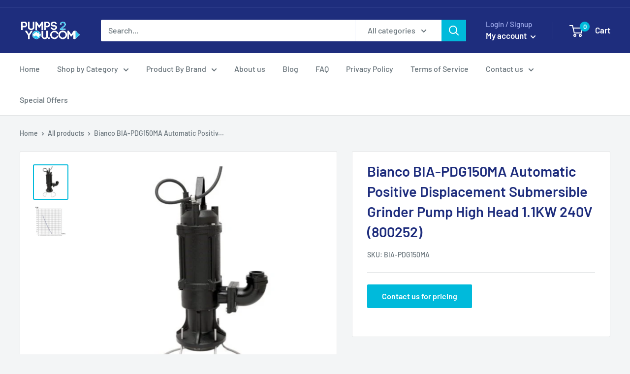

--- FILE ---
content_type: text/html; charset=utf-8
request_url: https://pumps2you.com/products/bianco-bia-pdg150ma-automatic-positive-displacement-submersible-grinder-pump
body_size: 35996
content:








    
        
        
        
    

    
    
        
        
        
    

    
    
        
        
        
    

    
    
        
        
        
    











    
        
        
        
    

    
    
        
        
        
    

    
    
        
        
        
    

    
    
        
        
        
    



<!doctype html>

<html class="no-js" lang="en">
  <head><link href="//pumps2you.com/cdn/shop/t/27/assets/tiny.content.min.css?v=3039" rel="stylesheet" type="text/css" media="all" /><link href="//pumps2you.com/cdn/shop/t/27/assets/tiny.content.min.css?v=3039" rel="stylesheet" type="text/css" media="all" />          
   <script>    
$(function() {
    $('.text--pull').html($('.text--pull').html().replace("[shortdesc]", ""));
   $('.text--pull').html($('.text--pull').html().replace("[/shortdesc]", ""));
   $('.text--pull').html($('.text--pull').html().replace("[/additional]", ""));
   $('.text--pull').html($('.text--pull').html().replace("[additional]", ""));
  $('.text--pull').html($('.text--pull').html().replace("[specification]", ""));
  $('.text--pull').html($('.text--pull').html().replace("[/specification]", ""));
  
});
    </script>
    
    <meta charset="utf-8">
    <meta name="viewport" content="width=device-width, initial-scale=1.0, height=device-height, minimum-scale=1.0, maximum-scale=5.0">
    <meta name="google-site-verification" content="nlkfR8-WruToiCquvrarnjRRRQ8Ig0OiwaiiNwi3ncA" />
     
    <!-- No index for tag pages ================================================== -->
   

<link rel="canonical" href="https://pumps2you.com/products/bianco-bia-pdg150ma-automatic-positive-displacement-submersible-grinder-pump" />

    

<title>BIANCO BIA-PDG150MA Automatic Positive submersible Grinder Pump
</title><meta name="description" content="Buy BIANCO BIA-PDG150MA Automatic positive displacement submersible grinder pump high head online. We provide quality pumps &amp; accessories. Visit our website!"><link rel="canonical" href="https://pumps2you.com/products/bianco-bia-pdg150ma-automatic-positive-displacement-submersible-grinder-pump"><link rel="shortcut icon" href="//pumps2you.com/cdn/shop/files/P2Y_Aus_Logo_96x96.jpg?v=1619145407" type="image/png"><link rel="preconnect" href="https://cdn.shopify.com">
    <link rel="preconnect" href="https://fonts.shopifycdn.com">
    <link rel="dns-prefetch" href="https://productreviews.shopifycdn.com">
    <link rel="dns-prefetch" href="https://ajax.googleapis.com">
    <link rel="dns-prefetch" href="https://maps.googleapis.com">
    <link rel="dns-prefetch" href="https://maps.gstatic.com">

    <meta property="og:type" content="product">
  <meta property="og:title" content="Bianco BIA-PDG150MA Automatic Positive Displacement Submersible Grinder Pump High Head 1.1KW 240V (800252)"><meta property="og:image" content="http://pumps2you.com/cdn/shop/products/BIA-PDG150.jpg?v=1622438513">
    <meta property="og:image:secure_url" content="https://pumps2you.com/cdn/shop/products/BIA-PDG150.jpg?v=1622438513">
    <meta property="og:image:width" content="500">
    <meta property="og:image:height" content="500"><meta property="product:price:amount" content="3,877.00">
  <meta property="product:price:currency" content="AUD"><meta property="og:description" content="Buy BIANCO BIA-PDG150MA Automatic positive displacement submersible grinder pump high head online. We provide quality pumps &amp; accessories. Visit our website!"><meta property="og:url" content="https://pumps2you.com/products/bianco-bia-pdg150ma-automatic-positive-displacement-submersible-grinder-pump">
<meta property="og:site_name" content="Pumps2You"><meta name="twitter:card" content="summary"><meta name="twitter:title" content="Bianco BIA-PDG150MA Automatic Positive Displacement Submersible Grinder Pump High Head 1.1KW 240V (800252)">
  <meta name="twitter:description" content="BIA-PDG150MA-WITH-FLOAT - PUMP SUBMERSIBLE SEWAGE WITH FLOAT 50L/MIN 50M 1100W 240V Description Bianco Positive Displacement Grinder Pump High Pressure The pump is a positive displacement grinder pump with a heavy duty cutter and cutter ring used to treat unstrained waste waters in &quot;low&quot; flow, high head applications. Benefits: Cast iron pump body for durability under harsh conditions Heavy duty silicon carbide mechanical seal Cutter with cutter rings cuts solids to smallest possible size to reduce clogging Used for unstrained waste waters Perfect for low pressure sewer applications   1.1kW, 1.5hp, 240V, Automatic with float switch, max hd 50m, max flow 50L/m, 1 1/4” BSPF outlet Warranty 2 Year Bianco Pumpz Warranty   Technical Specifications Brand Bianco Pumpz Product Type Sewage Pump Suitable For Sewage and Wastewater Bar 5 Bar Flow Range Category a. 0 - 99 L/min Flow Rate (L/min)">
  <meta name="twitter:image" content="https://pumps2you.com/cdn/shop/products/BIA-PDG150_600x600_crop_center.jpg?v=1622438513">
    <link rel="preload" href="//pumps2you.com/cdn/fonts/barlow/barlow_n6.329f582a81f63f125e63c20a5a80ae9477df68e1.woff2" as="font" type="font/woff2" crossorigin>
<link rel="preload" href="//pumps2you.com/cdn/fonts/barlow/barlow_n5.a193a1990790eba0cc5cca569d23799830e90f07.woff2" as="font" type="font/woff2" crossorigin>

<style>
  @font-face {
  font-family: Barlow;
  font-weight: 600;
  font-style: normal;
  font-display: swap;
  src: url("//pumps2you.com/cdn/fonts/barlow/barlow_n6.329f582a81f63f125e63c20a5a80ae9477df68e1.woff2") format("woff2"),
       url("//pumps2you.com/cdn/fonts/barlow/barlow_n6.0163402e36247bcb8b02716880d0b39568412e9e.woff") format("woff");
}

  @font-face {
  font-family: Barlow;
  font-weight: 500;
  font-style: normal;
  font-display: swap;
  src: url("//pumps2you.com/cdn/fonts/barlow/barlow_n5.a193a1990790eba0cc5cca569d23799830e90f07.woff2") format("woff2"),
       url("//pumps2you.com/cdn/fonts/barlow/barlow_n5.ae31c82169b1dc0715609b8cc6a610b917808358.woff") format("woff");
}

@font-face {
  font-family: Barlow;
  font-weight: 600;
  font-style: normal;
  font-display: swap;
  src: url("//pumps2you.com/cdn/fonts/barlow/barlow_n6.329f582a81f63f125e63c20a5a80ae9477df68e1.woff2") format("woff2"),
       url("//pumps2you.com/cdn/fonts/barlow/barlow_n6.0163402e36247bcb8b02716880d0b39568412e9e.woff") format("woff");
}

@font-face {
  font-family: Barlow;
  font-weight: 600;
  font-style: italic;
  font-display: swap;
  src: url("//pumps2you.com/cdn/fonts/barlow/barlow_i6.5a22bd20fb27bad4d7674cc6e666fb9c77d813bb.woff2") format("woff2"),
       url("//pumps2you.com/cdn/fonts/barlow/barlow_i6.1c8787fcb59f3add01a87f21b38c7ef797e3b3a1.woff") format("woff");
}


  @font-face {
  font-family: Barlow;
  font-weight: 700;
  font-style: normal;
  font-display: swap;
  src: url("//pumps2you.com/cdn/fonts/barlow/barlow_n7.691d1d11f150e857dcbc1c10ef03d825bc378d81.woff2") format("woff2"),
       url("//pumps2you.com/cdn/fonts/barlow/barlow_n7.4fdbb1cb7da0e2c2f88492243ffa2b4f91924840.woff") format("woff");
}

  @font-face {
  font-family: Barlow;
  font-weight: 500;
  font-style: italic;
  font-display: swap;
  src: url("//pumps2you.com/cdn/fonts/barlow/barlow_i5.714d58286997b65cd479af615cfa9bb0a117a573.woff2") format("woff2"),
       url("//pumps2you.com/cdn/fonts/barlow/barlow_i5.0120f77e6447d3b5df4bbec8ad8c2d029d87fb21.woff") format("woff");
}

  @font-face {
  font-family: Barlow;
  font-weight: 700;
  font-style: italic;
  font-display: swap;
  src: url("//pumps2you.com/cdn/fonts/barlow/barlow_i7.50e19d6cc2ba5146fa437a5a7443c76d5d730103.woff2") format("woff2"),
       url("//pumps2you.com/cdn/fonts/barlow/barlow_i7.47e9f98f1b094d912e6fd631cc3fe93d9f40964f.woff") format("woff");
}


  :root {
    --default-text-font-size : 15px;
    --base-text-font-size    : 16px;
    --heading-font-family    : Barlow, sans-serif;
    --heading-font-weight    : 600;
    --heading-font-style     : normal;
    --text-font-family       : Barlow, sans-serif;
    --text-font-weight       : 500;
    --text-font-style        : normal;
    --text-font-bolder-weight: 600;
    --text-link-decoration   : underline;

    --text-color               : #677279;
    --text-color-rgb           : 103, 114, 121;
    --heading-color            : #1e2d7d;
    --border-color             : #e1e3e4;
    --border-color-rgb         : 225, 227, 228;
    --form-border-color        : #d4d6d8;
    --accent-color             : #00badb;
    --accent-color-rgb         : 0, 186, 219;
    --link-color               : #00badb;
    --link-color-hover         : #00798e;
    --background               : #f3f5f6;
    --secondary-background     : #ffffff;
    --secondary-background-rgb : 255, 255, 255;
    --accent-background        : rgba(0, 186, 219, 0.08);

    --input-background: #ffffff;

    --error-color       : #ff0000;
    --error-background  : rgba(255, 0, 0, 0.07);
    --success-color     : #00aa00;
    --success-background: rgba(0, 170, 0, 0.11);

    --primary-button-background      : #00badb;
    --primary-button-background-rgb  : 0, 186, 219;
    --primary-button-text-color      : #ffffff;
    --secondary-button-background    : #1e2d7d;
    --secondary-button-background-rgb: 30, 45, 125;
    --secondary-button-text-color    : #ffffff;

    --header-background      : #1e2d7d;
    --header-text-color      : #ffffff;
    --header-light-text-color: #a3afef;
    --header-border-color    : rgba(163, 175, 239, 0.3);
    --header-accent-color    : #00badb;

    --footer-background-color:    #f3f5f6;
    --footer-heading-text-color:  #1e2d7d;
    --footer-body-text-color:     #677279;
    --footer-body-text-color-rgb: 103, 114, 121;
    --footer-accent-color:        #00badb;
    --footer-accent-color-rgb:    0, 186, 219;
    --footer-border:              1px solid var(--border-color);
    
    --flickity-arrow-color: #abb1b4;--product-on-sale-accent           : #00badb;
    --product-on-sale-accent-rgb       : 0, 186, 219;
    --product-on-sale-color            : #ffffff;
    --product-in-stock-color           : #008a00;
    --product-low-stock-color          : #ee0000;
    --product-sold-out-color           : #8a9297;
    --product-custom-label-1-background: #008a00;
    --product-custom-label-1-color     : #ffffff;
    --product-custom-label-2-background: #00a500;
    --product-custom-label-2-color     : #ffffff;
    --product-review-star-color        : #ffbd00;

    --mobile-container-gutter : 20px;
    --desktop-container-gutter: 40px;
  }
</style>

<script>
  // IE11 does not have support for CSS variables, so we have to polyfill them
  if (!(((window || {}).CSS || {}).supports && window.CSS.supports('(--a: 0)'))) {
    const script = document.createElement('script');
    script.type = 'text/javascript';
    script.src = 'https://cdn.jsdelivr.net/npm/css-vars-ponyfill@2';
    script.onload = function() {
      cssVars({});
    };

    document.getElementsByTagName('head')[0].appendChild(script);
  }
</script>


    <script>window.performance && window.performance.mark && window.performance.mark('shopify.content_for_header.start');</script><meta name="google-site-verification" content="TUptHW6VEdbgAxckU79OMB7yowrrC7iX6ljhkhFRBmc">
<meta id="shopify-digital-wallet" name="shopify-digital-wallet" content="/26231694/digital_wallets/dialog">
<meta name="shopify-checkout-api-token" content="03d6d2a89cfefb250ec6abbbe6b5ccf8">
<meta id="in-context-paypal-metadata" data-shop-id="26231694" data-venmo-supported="false" data-environment="production" data-locale="en_US" data-paypal-v4="true" data-currency="AUD">
<link rel="alternate" type="application/json+oembed" href="https://pumps2you.com/products/bianco-bia-pdg150ma-automatic-positive-displacement-submersible-grinder-pump.oembed">
<script async="async" src="/checkouts/internal/preloads.js?locale=en-AU"></script>
<link rel="preconnect" href="https://shop.app" crossorigin="anonymous">
<script async="async" src="https://shop.app/checkouts/internal/preloads.js?locale=en-AU&shop_id=26231694" crossorigin="anonymous"></script>
<script id="apple-pay-shop-capabilities" type="application/json">{"shopId":26231694,"countryCode":"AU","currencyCode":"AUD","merchantCapabilities":["supports3DS"],"merchantId":"gid:\/\/shopify\/Shop\/26231694","merchantName":"Pumps2You","requiredBillingContactFields":["postalAddress","email","phone"],"requiredShippingContactFields":["postalAddress","email","phone"],"shippingType":"shipping","supportedNetworks":["visa","masterCard","amex","jcb"],"total":{"type":"pending","label":"Pumps2You","amount":"1.00"},"shopifyPaymentsEnabled":true,"supportsSubscriptions":true}</script>
<script id="shopify-features" type="application/json">{"accessToken":"03d6d2a89cfefb250ec6abbbe6b5ccf8","betas":["rich-media-storefront-analytics"],"domain":"pumps2you.com","predictiveSearch":true,"shopId":26231694,"locale":"en"}</script>
<script>var Shopify = Shopify || {};
Shopify.shop = "pumps2you.myshopify.com";
Shopify.locale = "en";
Shopify.currency = {"active":"AUD","rate":"1.0"};
Shopify.country = "AU";
Shopify.theme = {"name":"Warehouse 31 May 2024 Akuna","id":169075409171,"schema_name":"Warehouse","schema_version":"1.16.7","theme_store_id":871,"role":"main"};
Shopify.theme.handle = "null";
Shopify.theme.style = {"id":null,"handle":null};
Shopify.cdnHost = "pumps2you.com/cdn";
Shopify.routes = Shopify.routes || {};
Shopify.routes.root = "/";</script>
<script type="module">!function(o){(o.Shopify=o.Shopify||{}).modules=!0}(window);</script>
<script>!function(o){function n(){var o=[];function n(){o.push(Array.prototype.slice.apply(arguments))}return n.q=o,n}var t=o.Shopify=o.Shopify||{};t.loadFeatures=n(),t.autoloadFeatures=n()}(window);</script>
<script>
  window.ShopifyPay = window.ShopifyPay || {};
  window.ShopifyPay.apiHost = "shop.app\/pay";
  window.ShopifyPay.redirectState = null;
</script>
<script id="shop-js-analytics" type="application/json">{"pageType":"product"}</script>
<script defer="defer" async type="module" src="//pumps2you.com/cdn/shopifycloud/shop-js/modules/v2/client.init-shop-cart-sync_BT-GjEfc.en.esm.js"></script>
<script defer="defer" async type="module" src="//pumps2you.com/cdn/shopifycloud/shop-js/modules/v2/chunk.common_D58fp_Oc.esm.js"></script>
<script defer="defer" async type="module" src="//pumps2you.com/cdn/shopifycloud/shop-js/modules/v2/chunk.modal_xMitdFEc.esm.js"></script>
<script type="module">
  await import("//pumps2you.com/cdn/shopifycloud/shop-js/modules/v2/client.init-shop-cart-sync_BT-GjEfc.en.esm.js");
await import("//pumps2you.com/cdn/shopifycloud/shop-js/modules/v2/chunk.common_D58fp_Oc.esm.js");
await import("//pumps2you.com/cdn/shopifycloud/shop-js/modules/v2/chunk.modal_xMitdFEc.esm.js");

  window.Shopify.SignInWithShop?.initShopCartSync?.({"fedCMEnabled":true,"windoidEnabled":true});

</script>
<script>
  window.Shopify = window.Shopify || {};
  if (!window.Shopify.featureAssets) window.Shopify.featureAssets = {};
  window.Shopify.featureAssets['shop-js'] = {"shop-cart-sync":["modules/v2/client.shop-cart-sync_DZOKe7Ll.en.esm.js","modules/v2/chunk.common_D58fp_Oc.esm.js","modules/v2/chunk.modal_xMitdFEc.esm.js"],"init-fed-cm":["modules/v2/client.init-fed-cm_B6oLuCjv.en.esm.js","modules/v2/chunk.common_D58fp_Oc.esm.js","modules/v2/chunk.modal_xMitdFEc.esm.js"],"shop-cash-offers":["modules/v2/client.shop-cash-offers_D2sdYoxE.en.esm.js","modules/v2/chunk.common_D58fp_Oc.esm.js","modules/v2/chunk.modal_xMitdFEc.esm.js"],"shop-login-button":["modules/v2/client.shop-login-button_QeVjl5Y3.en.esm.js","modules/v2/chunk.common_D58fp_Oc.esm.js","modules/v2/chunk.modal_xMitdFEc.esm.js"],"pay-button":["modules/v2/client.pay-button_DXTOsIq6.en.esm.js","modules/v2/chunk.common_D58fp_Oc.esm.js","modules/v2/chunk.modal_xMitdFEc.esm.js"],"shop-button":["modules/v2/client.shop-button_DQZHx9pm.en.esm.js","modules/v2/chunk.common_D58fp_Oc.esm.js","modules/v2/chunk.modal_xMitdFEc.esm.js"],"avatar":["modules/v2/client.avatar_BTnouDA3.en.esm.js"],"init-windoid":["modules/v2/client.init-windoid_CR1B-cfM.en.esm.js","modules/v2/chunk.common_D58fp_Oc.esm.js","modules/v2/chunk.modal_xMitdFEc.esm.js"],"init-shop-for-new-customer-accounts":["modules/v2/client.init-shop-for-new-customer-accounts_C_vY_xzh.en.esm.js","modules/v2/client.shop-login-button_QeVjl5Y3.en.esm.js","modules/v2/chunk.common_D58fp_Oc.esm.js","modules/v2/chunk.modal_xMitdFEc.esm.js"],"init-shop-email-lookup-coordinator":["modules/v2/client.init-shop-email-lookup-coordinator_BI7n9ZSv.en.esm.js","modules/v2/chunk.common_D58fp_Oc.esm.js","modules/v2/chunk.modal_xMitdFEc.esm.js"],"init-shop-cart-sync":["modules/v2/client.init-shop-cart-sync_BT-GjEfc.en.esm.js","modules/v2/chunk.common_D58fp_Oc.esm.js","modules/v2/chunk.modal_xMitdFEc.esm.js"],"shop-toast-manager":["modules/v2/client.shop-toast-manager_DiYdP3xc.en.esm.js","modules/v2/chunk.common_D58fp_Oc.esm.js","modules/v2/chunk.modal_xMitdFEc.esm.js"],"init-customer-accounts":["modules/v2/client.init-customer-accounts_D9ZNqS-Q.en.esm.js","modules/v2/client.shop-login-button_QeVjl5Y3.en.esm.js","modules/v2/chunk.common_D58fp_Oc.esm.js","modules/v2/chunk.modal_xMitdFEc.esm.js"],"init-customer-accounts-sign-up":["modules/v2/client.init-customer-accounts-sign-up_iGw4briv.en.esm.js","modules/v2/client.shop-login-button_QeVjl5Y3.en.esm.js","modules/v2/chunk.common_D58fp_Oc.esm.js","modules/v2/chunk.modal_xMitdFEc.esm.js"],"shop-follow-button":["modules/v2/client.shop-follow-button_CqMgW2wH.en.esm.js","modules/v2/chunk.common_D58fp_Oc.esm.js","modules/v2/chunk.modal_xMitdFEc.esm.js"],"checkout-modal":["modules/v2/client.checkout-modal_xHeaAweL.en.esm.js","modules/v2/chunk.common_D58fp_Oc.esm.js","modules/v2/chunk.modal_xMitdFEc.esm.js"],"shop-login":["modules/v2/client.shop-login_D91U-Q7h.en.esm.js","modules/v2/chunk.common_D58fp_Oc.esm.js","modules/v2/chunk.modal_xMitdFEc.esm.js"],"lead-capture":["modules/v2/client.lead-capture_BJmE1dJe.en.esm.js","modules/v2/chunk.common_D58fp_Oc.esm.js","modules/v2/chunk.modal_xMitdFEc.esm.js"],"payment-terms":["modules/v2/client.payment-terms_Ci9AEqFq.en.esm.js","modules/v2/chunk.common_D58fp_Oc.esm.js","modules/v2/chunk.modal_xMitdFEc.esm.js"]};
</script>
<script>(function() {
  var isLoaded = false;
  function asyncLoad() {
    if (isLoaded) return;
    isLoaded = true;
    var urls = ["\/\/www.powr.io\/powr.js?powr-token=pumps2you.myshopify.com\u0026external-type=shopify\u0026shop=pumps2you.myshopify.com","https:\/\/chimpstatic.com\/mcjs-connected\/js\/users\/fcbf929ef733f506e3fdea300\/21d1a8a2745299ab835f2e40b.js?shop=pumps2you.myshopify.com","https:\/\/formbuilder.hulkapps.com\/skeletopapp.js?shop=pumps2you.myshopify.com","https:\/\/embed.tawk.to\/widget-script\/5e86627435bcbb0c9aad3854\/default.js?shop=pumps2you.myshopify.com","https:\/\/cdn.hextom.com\/js\/freeshippingbar.js?shop=pumps2you.myshopify.com"];
    for (var i = 0; i < urls.length; i++) {
      var s = document.createElement('script');
      s.type = 'text/javascript';
      s.async = true;
      s.src = urls[i];
      var x = document.getElementsByTagName('script')[0];
      x.parentNode.insertBefore(s, x);
    }
  };
  if(window.attachEvent) {
    window.attachEvent('onload', asyncLoad);
  } else {
    window.addEventListener('load', asyncLoad, false);
  }
})();</script>
<script id="__st">var __st={"a":26231694,"offset":39600,"reqid":"74c93654-6343-43ae-a66d-d72b51040f92-1769369335","pageurl":"pumps2you.com\/products\/bianco-bia-pdg150ma-automatic-positive-displacement-submersible-grinder-pump","u":"6185d298c418","p":"product","rtyp":"product","rid":4745553084500};</script>
<script>window.ShopifyPaypalV4VisibilityTracking = true;</script>
<script id="captcha-bootstrap">!function(){'use strict';const t='contact',e='account',n='new_comment',o=[[t,t],['blogs',n],['comments',n],[t,'customer']],c=[[e,'customer_login'],[e,'guest_login'],[e,'recover_customer_password'],[e,'create_customer']],r=t=>t.map((([t,e])=>`form[action*='/${t}']:not([data-nocaptcha='true']) input[name='form_type'][value='${e}']`)).join(','),a=t=>()=>t?[...document.querySelectorAll(t)].map((t=>t.form)):[];function s(){const t=[...o],e=r(t);return a(e)}const i='password',u='form_key',d=['recaptcha-v3-token','g-recaptcha-response','h-captcha-response',i],f=()=>{try{return window.sessionStorage}catch{return}},m='__shopify_v',_=t=>t.elements[u];function p(t,e,n=!1){try{const o=window.sessionStorage,c=JSON.parse(o.getItem(e)),{data:r}=function(t){const{data:e,action:n}=t;return t[m]||n?{data:e,action:n}:{data:t,action:n}}(c);for(const[e,n]of Object.entries(r))t.elements[e]&&(t.elements[e].value=n);n&&o.removeItem(e)}catch(o){console.error('form repopulation failed',{error:o})}}const l='form_type',E='cptcha';function T(t){t.dataset[E]=!0}const w=window,h=w.document,L='Shopify',v='ce_forms',y='captcha';let A=!1;((t,e)=>{const n=(g='f06e6c50-85a8-45c8-87d0-21a2b65856fe',I='https://cdn.shopify.com/shopifycloud/storefront-forms-hcaptcha/ce_storefront_forms_captcha_hcaptcha.v1.5.2.iife.js',D={infoText:'Protected by hCaptcha',privacyText:'Privacy',termsText:'Terms'},(t,e,n)=>{const o=w[L][v],c=o.bindForm;if(c)return c(t,g,e,D).then(n);var r;o.q.push([[t,g,e,D],n]),r=I,A||(h.body.append(Object.assign(h.createElement('script'),{id:'captcha-provider',async:!0,src:r})),A=!0)});var g,I,D;w[L]=w[L]||{},w[L][v]=w[L][v]||{},w[L][v].q=[],w[L][y]=w[L][y]||{},w[L][y].protect=function(t,e){n(t,void 0,e),T(t)},Object.freeze(w[L][y]),function(t,e,n,w,h,L){const[v,y,A,g]=function(t,e,n){const i=e?o:[],u=t?c:[],d=[...i,...u],f=r(d),m=r(i),_=r(d.filter((([t,e])=>n.includes(e))));return[a(f),a(m),a(_),s()]}(w,h,L),I=t=>{const e=t.target;return e instanceof HTMLFormElement?e:e&&e.form},D=t=>v().includes(t);t.addEventListener('submit',(t=>{const e=I(t);if(!e)return;const n=D(e)&&!e.dataset.hcaptchaBound&&!e.dataset.recaptchaBound,o=_(e),c=g().includes(e)&&(!o||!o.value);(n||c)&&t.preventDefault(),c&&!n&&(function(t){try{if(!f())return;!function(t){const e=f();if(!e)return;const n=_(t);if(!n)return;const o=n.value;o&&e.removeItem(o)}(t);const e=Array.from(Array(32),(()=>Math.random().toString(36)[2])).join('');!function(t,e){_(t)||t.append(Object.assign(document.createElement('input'),{type:'hidden',name:u})),t.elements[u].value=e}(t,e),function(t,e){const n=f();if(!n)return;const o=[...t.querySelectorAll(`input[type='${i}']`)].map((({name:t})=>t)),c=[...d,...o],r={};for(const[a,s]of new FormData(t).entries())c.includes(a)||(r[a]=s);n.setItem(e,JSON.stringify({[m]:1,action:t.action,data:r}))}(t,e)}catch(e){console.error('failed to persist form',e)}}(e),e.submit())}));const S=(t,e)=>{t&&!t.dataset[E]&&(n(t,e.some((e=>e===t))),T(t))};for(const o of['focusin','change'])t.addEventListener(o,(t=>{const e=I(t);D(e)&&S(e,y())}));const B=e.get('form_key'),M=e.get(l),P=B&&M;t.addEventListener('DOMContentLoaded',(()=>{const t=y();if(P)for(const e of t)e.elements[l].value===M&&p(e,B);[...new Set([...A(),...v().filter((t=>'true'===t.dataset.shopifyCaptcha))])].forEach((e=>S(e,t)))}))}(h,new URLSearchParams(w.location.search),n,t,e,['guest_login'])})(!0,!0)}();</script>
<script integrity="sha256-4kQ18oKyAcykRKYeNunJcIwy7WH5gtpwJnB7kiuLZ1E=" data-source-attribution="shopify.loadfeatures" defer="defer" src="//pumps2you.com/cdn/shopifycloud/storefront/assets/storefront/load_feature-a0a9edcb.js" crossorigin="anonymous"></script>
<script crossorigin="anonymous" defer="defer" src="//pumps2you.com/cdn/shopifycloud/storefront/assets/shopify_pay/storefront-65b4c6d7.js?v=20250812"></script>
<script data-source-attribution="shopify.dynamic_checkout.dynamic.init">var Shopify=Shopify||{};Shopify.PaymentButton=Shopify.PaymentButton||{isStorefrontPortableWallets:!0,init:function(){window.Shopify.PaymentButton.init=function(){};var t=document.createElement("script");t.src="https://pumps2you.com/cdn/shopifycloud/portable-wallets/latest/portable-wallets.en.js",t.type="module",document.head.appendChild(t)}};
</script>
<script data-source-attribution="shopify.dynamic_checkout.buyer_consent">
  function portableWalletsHideBuyerConsent(e){var t=document.getElementById("shopify-buyer-consent"),n=document.getElementById("shopify-subscription-policy-button");t&&n&&(t.classList.add("hidden"),t.setAttribute("aria-hidden","true"),n.removeEventListener("click",e))}function portableWalletsShowBuyerConsent(e){var t=document.getElementById("shopify-buyer-consent"),n=document.getElementById("shopify-subscription-policy-button");t&&n&&(t.classList.remove("hidden"),t.removeAttribute("aria-hidden"),n.addEventListener("click",e))}window.Shopify?.PaymentButton&&(window.Shopify.PaymentButton.hideBuyerConsent=portableWalletsHideBuyerConsent,window.Shopify.PaymentButton.showBuyerConsent=portableWalletsShowBuyerConsent);
</script>
<script data-source-attribution="shopify.dynamic_checkout.cart.bootstrap">document.addEventListener("DOMContentLoaded",(function(){function t(){return document.querySelector("shopify-accelerated-checkout-cart, shopify-accelerated-checkout")}if(t())Shopify.PaymentButton.init();else{new MutationObserver((function(e,n){t()&&(Shopify.PaymentButton.init(),n.disconnect())})).observe(document.body,{childList:!0,subtree:!0})}}));
</script>
<link id="shopify-accelerated-checkout-styles" rel="stylesheet" media="screen" href="https://pumps2you.com/cdn/shopifycloud/portable-wallets/latest/accelerated-checkout-backwards-compat.css" crossorigin="anonymous">
<style id="shopify-accelerated-checkout-cart">
        #shopify-buyer-consent {
  margin-top: 1em;
  display: inline-block;
  width: 100%;
}

#shopify-buyer-consent.hidden {
  display: none;
}

#shopify-subscription-policy-button {
  background: none;
  border: none;
  padding: 0;
  text-decoration: underline;
  font-size: inherit;
  cursor: pointer;
}

#shopify-subscription-policy-button::before {
  box-shadow: none;
}

      </style>

<script>window.performance && window.performance.mark && window.performance.mark('shopify.content_for_header.end');</script>
 <script src="https://code.jquery.com/jquery-3.6.0.js" integrity="sha256-H+K7U5CnXl1h5ywQfKtSj8PCmoN9aaq30gDh27Xc0jk=" crossorigin="anonymous" defer>
  </script> 
   
    <script defer src="//pumps2you.com/cdn/shop/t/27/assets/theme.min.js?v=164977014983380440891717138553"></script>
    <script src="//pumps2you.com/cdn/shop/t/27/assets/custom.js?v=102476495355921946141717138553" defer></script>
     
  
    <link rel="stylesheet" href="//pumps2you.com/cdn/shop/t/27/assets/theme.css?v=135980545072658489551767576262">  
    
  

    
  <script type="application/ld+json">
  {
    "@context": "http://schema.org",
    "@type": "Product",
    

      "mpn": "800252",
      "productId": "800252",
    "brand": {
      "name": "WHITE INTERNATIONAL PTY LTD"
    },
    "name": "Bianco BIA-PDG150MA Automatic Positive Displacement Submersible Grinder Pump High Head 1.1KW 240V (800252)",
    "description": "BIA-PDG150MA-WITH-FLOAT - PUMP SUBMERSIBLE SEWAGE WITH FLOAT 50L\/MIN 50M 1100W 240V\nDescription\n\nBianco Positive Displacement Grinder Pump High Pressure\nThe pump is a positive displacement grinder pump with a heavy duty cutter and cutter ring used to treat unstrained waste waters in \"low\" flow, high head applications.\nBenefits:\n\nCast iron pump body for durability under harsh conditions\nHeavy duty silicon carbide mechanical seal\nCutter with cutter rings cuts solids to smallest possible size to reduce clogging\nUsed for unstrained waste waters\nPerfect for low pressure sewer applications\n\n \n1.1kW, 1.5hp, 240V, Automatic with float switch, max hd 50m, max flow 50L\/m, 1 1\/4” BSPF outlet\nWarranty\n2 Year Bianco Pumpz Warranty\n \nTechnical Specifications\n\n\n\nBrand\nBianco Pumpz\n\n\nProduct Type\nSewage Pump\n\n\nSuitable For\nSewage and Wastewater\n\n\nBar\n5 Bar\n\n\nFlow Range Category\na. 0 - 99 L\/min\n\n\nFlow Rate (L\/min)\n50 L\/min\n\n\nFloat\nFloat Included\n\n\nHp\n1.5 Hp\n\n\nkPa\n500 kPa\n\n\nKilo Watts\n1.1 kW\n\n\nHead Range Category\nb. 40 - 59 m\n\n\nMax Head (m)\n50 m\n\n\nPort Size Outlet\n1 1\/4\" BSPF outlet\n\n\nPowered\nElectric\n\n\nWarranty (months)\n24 Months\n\n\nVolts\n240 V\n\n\nWatts\n1100 W\n\n\n\n \n\nClick for SPEC SHEET",
    "category": "Bianco Pumps \u003e Bianco Sewer Pumps",
    "url": "/products/bianco-bia-pdg150ma-automatic-positive-displacement-submersible-grinder-pump",
    "sku": "BIA-PDG150MA",
    "image": {
      "@type": "ImageObject",
      "url": "https://pumps2you.com/cdn/shop/products/BIA-PDG150_1024x.jpg?v=1622438513",
      "image": "https://pumps2you.com/cdn/shop/products/BIA-PDG150_1024x.jpg?v=1622438513",
      "name": "Bianco BIA-PDG150MA Automatic Positive Displacement Submersible Grinder Pump High Head 1.1KW 240V (800252)",
      "width": "1024",
      "height": "1024"
    }
  }
  </script>



  <script type="application/ld+json">
  {
    "@context": "http://schema.org",
    "@type": "BreadcrumbList",
  "itemListElement": [{
      "@type": "ListItem",
      "position": 1,
      "name": "Home",
      "item": "https://pumps2you.com"
    },{
          "@type": "ListItem",
          "position": 2,
          "name": "Bianco BIA-PDG150MA Automatic Positive Displacement Submersible Grinder Pump High Head 1.1KW 240V (800252)",
          "item": "https://pumps2you.com/products/bianco-bia-pdg150ma-automatic-positive-displacement-submersible-grinder-pump"
        }]
  }
  </script>


    <script>
      // This allows to expose several variables to the global scope, to be used in scripts
      window.theme = {
        pageType: "product",
        cartCount: 0,
        moneyFormat: "${{amount}}",
        moneyWithCurrencyFormat: "${{amount}} AUD",
        showDiscount: true,
        discountMode: "saving",
        searchMode: "product,article",
        searchUnavailableProducts: "last",
        cartType: "drawer"
      };

      window.routes = {
        rootUrl: "\/",
        rootUrlWithoutSlash: '',
        cartUrl: "\/cart",
        cartAddUrl: "\/cart\/add",
        cartChangeUrl: "\/cart\/change",
        searchUrl: "\/search",
        productRecommendationsUrl: "\/recommendations\/products"
      };

      window.languages = {
        productRegularPrice: "Regular price",
        productSalePrice: "Sale price",
        collectionOnSaleLabel: "Save {{savings}}",
        productFormUnavailable: "Unavailable",
        productFormAddToCart: "Add to cart",
        productFormSoldOut: "Sold out",
        productAdded: "Product has been added to your cart",
        productAddedShort: "Added!",
        shippingEstimatorNoResults: "No shipping could be found for your address.",
        shippingEstimatorOneResult: "There is one shipping rate for your address:",
        shippingEstimatorMultipleResults: "There are {{count}} shipping rates for your address:",
        shippingEstimatorErrors: "There are some errors:"
      };

      window.lazySizesConfig = {
        loadHidden: false,
        hFac: 0.8,
        expFactor: 3,
        customMedia: { 
          '--phone': '(max-width: 640px)',
          '--tablet': '(min-width: 641px) and (max-width: 1023px)',
          '--lap': '(min-width: 1024px)'  
        }
      };  

      document.documentElement.className = document.documentElement.className.replace('no-js', 'js');
    </script><script>
        (function () {
          window.onpageshow = function() {
            // We force re-freshing the cart content onpageshow, as most browsers will serve a cache copy when hitting the
            // back button, which cause staled data
            document.documentElement.dispatchEvent(new CustomEvent('cart:refresh', {
              bubbles: true,
              detail: {scrollToTop: false}
            }));
          };
        })();
      </script><script>
      $(document).ready(function(){     
$('.card__section').each(function(){
    var text = $(this).find('.rte text--pull')[0].nextSibling;
    text.nodeValue = text.nodeValue.replace('Grundfos','');
});
  });
       
         <!-- Global site tag (gtag.js) - Google Ads: 920470575 -->
<script async src="https://www.googletagmanager.com/gtag/js?id=AW-920470575"></script>
<script>  
  window.dataLayer = window.dataLayer || [];
  function gtag(){dataLayer.push(arguments);}
  gtag('js', new Date());

  gtag('config', 'AW-920470575');
</script>

        
        <script>
  gtag('config', 'AW-920470575/dpfcCITa_bcBEK-I9bYD', {
    'phone_conversion_number': '1300 767 443'
  });
</script>

        
 

     <!-- Global site tag (gtag.js) - Google Analytics -->
<script async src="https://www.googletagmanager.com/gtag/js?id=G-KW6W8C3EF8"></script>
<script>
  window.dataLayer = window.dataLayer || [];
  function gtag(){dataLayer.push(arguments);}
  gtag('js', new Date());

  gtag('config', 'G-KW6W8C3EF8');
</script>
        <!-- End Global site tag (gtag.js) - Google Analytics -->
  <script type="text/javascript" src="//cdn.rlets.com/capture_configs/dae/ecc/496/2a64cf691a71649e6eae489.js" async="async"></script>
  <link href="https://monorail-edge.shopifysvc.com" rel="dns-prefetch">
<script>(function(){if ("sendBeacon" in navigator && "performance" in window) {try {var session_token_from_headers = performance.getEntriesByType('navigation')[0].serverTiming.find(x => x.name == '_s').description;} catch {var session_token_from_headers = undefined;}var session_cookie_matches = document.cookie.match(/_shopify_s=([^;]*)/);var session_token_from_cookie = session_cookie_matches && session_cookie_matches.length === 2 ? session_cookie_matches[1] : "";var session_token = session_token_from_headers || session_token_from_cookie || "";function handle_abandonment_event(e) {var entries = performance.getEntries().filter(function(entry) {return /monorail-edge.shopifysvc.com/.test(entry.name);});if (!window.abandonment_tracked && entries.length === 0) {window.abandonment_tracked = true;var currentMs = Date.now();var navigation_start = performance.timing.navigationStart;var payload = {shop_id: 26231694,url: window.location.href,navigation_start,duration: currentMs - navigation_start,session_token,page_type: "product"};window.navigator.sendBeacon("https://monorail-edge.shopifysvc.com/v1/produce", JSON.stringify({schema_id: "online_store_buyer_site_abandonment/1.1",payload: payload,metadata: {event_created_at_ms: currentMs,event_sent_at_ms: currentMs}}));}}window.addEventListener('pagehide', handle_abandonment_event);}}());</script>
<script id="web-pixels-manager-setup">(function e(e,d,r,n,o){if(void 0===o&&(o={}),!Boolean(null===(a=null===(i=window.Shopify)||void 0===i?void 0:i.analytics)||void 0===a?void 0:a.replayQueue)){var i,a;window.Shopify=window.Shopify||{};var t=window.Shopify;t.analytics=t.analytics||{};var s=t.analytics;s.replayQueue=[],s.publish=function(e,d,r){return s.replayQueue.push([e,d,r]),!0};try{self.performance.mark("wpm:start")}catch(e){}var l=function(){var e={modern:/Edge?\/(1{2}[4-9]|1[2-9]\d|[2-9]\d{2}|\d{4,})\.\d+(\.\d+|)|Firefox\/(1{2}[4-9]|1[2-9]\d|[2-9]\d{2}|\d{4,})\.\d+(\.\d+|)|Chrom(ium|e)\/(9{2}|\d{3,})\.\d+(\.\d+|)|(Maci|X1{2}).+ Version\/(15\.\d+|(1[6-9]|[2-9]\d|\d{3,})\.\d+)([,.]\d+|)( \(\w+\)|)( Mobile\/\w+|) Safari\/|Chrome.+OPR\/(9{2}|\d{3,})\.\d+\.\d+|(CPU[ +]OS|iPhone[ +]OS|CPU[ +]iPhone|CPU IPhone OS|CPU iPad OS)[ +]+(15[._]\d+|(1[6-9]|[2-9]\d|\d{3,})[._]\d+)([._]\d+|)|Android:?[ /-](13[3-9]|1[4-9]\d|[2-9]\d{2}|\d{4,})(\.\d+|)(\.\d+|)|Android.+Firefox\/(13[5-9]|1[4-9]\d|[2-9]\d{2}|\d{4,})\.\d+(\.\d+|)|Android.+Chrom(ium|e)\/(13[3-9]|1[4-9]\d|[2-9]\d{2}|\d{4,})\.\d+(\.\d+|)|SamsungBrowser\/([2-9]\d|\d{3,})\.\d+/,legacy:/Edge?\/(1[6-9]|[2-9]\d|\d{3,})\.\d+(\.\d+|)|Firefox\/(5[4-9]|[6-9]\d|\d{3,})\.\d+(\.\d+|)|Chrom(ium|e)\/(5[1-9]|[6-9]\d|\d{3,})\.\d+(\.\d+|)([\d.]+$|.*Safari\/(?![\d.]+ Edge\/[\d.]+$))|(Maci|X1{2}).+ Version\/(10\.\d+|(1[1-9]|[2-9]\d|\d{3,})\.\d+)([,.]\d+|)( \(\w+\)|)( Mobile\/\w+|) Safari\/|Chrome.+OPR\/(3[89]|[4-9]\d|\d{3,})\.\d+\.\d+|(CPU[ +]OS|iPhone[ +]OS|CPU[ +]iPhone|CPU IPhone OS|CPU iPad OS)[ +]+(10[._]\d+|(1[1-9]|[2-9]\d|\d{3,})[._]\d+)([._]\d+|)|Android:?[ /-](13[3-9]|1[4-9]\d|[2-9]\d{2}|\d{4,})(\.\d+|)(\.\d+|)|Mobile Safari.+OPR\/([89]\d|\d{3,})\.\d+\.\d+|Android.+Firefox\/(13[5-9]|1[4-9]\d|[2-9]\d{2}|\d{4,})\.\d+(\.\d+|)|Android.+Chrom(ium|e)\/(13[3-9]|1[4-9]\d|[2-9]\d{2}|\d{4,})\.\d+(\.\d+|)|Android.+(UC? ?Browser|UCWEB|U3)[ /]?(15\.([5-9]|\d{2,})|(1[6-9]|[2-9]\d|\d{3,})\.\d+)\.\d+|SamsungBrowser\/(5\.\d+|([6-9]|\d{2,})\.\d+)|Android.+MQ{2}Browser\/(14(\.(9|\d{2,})|)|(1[5-9]|[2-9]\d|\d{3,})(\.\d+|))(\.\d+|)|K[Aa][Ii]OS\/(3\.\d+|([4-9]|\d{2,})\.\d+)(\.\d+|)/},d=e.modern,r=e.legacy,n=navigator.userAgent;return n.match(d)?"modern":n.match(r)?"legacy":"unknown"}(),u="modern"===l?"modern":"legacy",c=(null!=n?n:{modern:"",legacy:""})[u],f=function(e){return[e.baseUrl,"/wpm","/b",e.hashVersion,"modern"===e.buildTarget?"m":"l",".js"].join("")}({baseUrl:d,hashVersion:r,buildTarget:u}),m=function(e){var d=e.version,r=e.bundleTarget,n=e.surface,o=e.pageUrl,i=e.monorailEndpoint;return{emit:function(e){var a=e.status,t=e.errorMsg,s=(new Date).getTime(),l=JSON.stringify({metadata:{event_sent_at_ms:s},events:[{schema_id:"web_pixels_manager_load/3.1",payload:{version:d,bundle_target:r,page_url:o,status:a,surface:n,error_msg:t},metadata:{event_created_at_ms:s}}]});if(!i)return console&&console.warn&&console.warn("[Web Pixels Manager] No Monorail endpoint provided, skipping logging."),!1;try{return self.navigator.sendBeacon.bind(self.navigator)(i,l)}catch(e){}var u=new XMLHttpRequest;try{return u.open("POST",i,!0),u.setRequestHeader("Content-Type","text/plain"),u.send(l),!0}catch(e){return console&&console.warn&&console.warn("[Web Pixels Manager] Got an unhandled error while logging to Monorail."),!1}}}}({version:r,bundleTarget:l,surface:e.surface,pageUrl:self.location.href,monorailEndpoint:e.monorailEndpoint});try{o.browserTarget=l,function(e){var d=e.src,r=e.async,n=void 0===r||r,o=e.onload,i=e.onerror,a=e.sri,t=e.scriptDataAttributes,s=void 0===t?{}:t,l=document.createElement("script"),u=document.querySelector("head"),c=document.querySelector("body");if(l.async=n,l.src=d,a&&(l.integrity=a,l.crossOrigin="anonymous"),s)for(var f in s)if(Object.prototype.hasOwnProperty.call(s,f))try{l.dataset[f]=s[f]}catch(e){}if(o&&l.addEventListener("load",o),i&&l.addEventListener("error",i),u)u.appendChild(l);else{if(!c)throw new Error("Did not find a head or body element to append the script");c.appendChild(l)}}({src:f,async:!0,onload:function(){if(!function(){var e,d;return Boolean(null===(d=null===(e=window.Shopify)||void 0===e?void 0:e.analytics)||void 0===d?void 0:d.initialized)}()){var d=window.webPixelsManager.init(e)||void 0;if(d){var r=window.Shopify.analytics;r.replayQueue.forEach((function(e){var r=e[0],n=e[1],o=e[2];d.publishCustomEvent(r,n,o)})),r.replayQueue=[],r.publish=d.publishCustomEvent,r.visitor=d.visitor,r.initialized=!0}}},onerror:function(){return m.emit({status:"failed",errorMsg:"".concat(f," has failed to load")})},sri:function(e){var d=/^sha384-[A-Za-z0-9+/=]+$/;return"string"==typeof e&&d.test(e)}(c)?c:"",scriptDataAttributes:o}),m.emit({status:"loading"})}catch(e){m.emit({status:"failed",errorMsg:(null==e?void 0:e.message)||"Unknown error"})}}})({shopId: 26231694,storefrontBaseUrl: "https://pumps2you.com",extensionsBaseUrl: "https://extensions.shopifycdn.com/cdn/shopifycloud/web-pixels-manager",monorailEndpoint: "https://monorail-edge.shopifysvc.com/unstable/produce_batch",surface: "storefront-renderer",enabledBetaFlags: ["2dca8a86"],webPixelsConfigList: [{"id":"818184467","configuration":"{\"config\":\"{\\\"pixel_id\\\":\\\"AW-920470575\\\",\\\"target_country\\\":\\\"AU\\\",\\\"gtag_events\\\":[{\\\"type\\\":\\\"search\\\",\\\"action_label\\\":\\\"AW-920470575\\\/FwpFCJur35EBEK-I9bYD\\\"},{\\\"type\\\":\\\"begin_checkout\\\",\\\"action_label\\\":\\\"AW-920470575\\\/QlBQCJir35EBEK-I9bYD\\\"},{\\\"type\\\":\\\"view_item\\\",\\\"action_label\\\":[\\\"AW-920470575\\\/iDquCJKr35EBEK-I9bYD\\\",\\\"MC-EGBESG3HR2\\\"]},{\\\"type\\\":\\\"purchase\\\",\\\"action_label\\\":[\\\"AW-920470575\\\/F3-1CI-r35EBEK-I9bYD\\\",\\\"MC-EGBESG3HR2\\\"]},{\\\"type\\\":\\\"page_view\\\",\\\"action_label\\\":[\\\"AW-920470575\\\/9NpeCIyr35EBEK-I9bYD\\\",\\\"MC-EGBESG3HR2\\\"]},{\\\"type\\\":\\\"add_payment_info\\\",\\\"action_label\\\":\\\"AW-920470575\\\/1ChhCJ6r35EBEK-I9bYD\\\"},{\\\"type\\\":\\\"add_to_cart\\\",\\\"action_label\\\":\\\"AW-920470575\\\/JyWrCJWr35EBEK-I9bYD\\\"}],\\\"enable_monitoring_mode\\\":false}\"}","eventPayloadVersion":"v1","runtimeContext":"OPEN","scriptVersion":"b2a88bafab3e21179ed38636efcd8a93","type":"APP","apiClientId":1780363,"privacyPurposes":[],"dataSharingAdjustments":{"protectedCustomerApprovalScopes":["read_customer_address","read_customer_email","read_customer_name","read_customer_personal_data","read_customer_phone"]}},{"id":"140312851","eventPayloadVersion":"v1","runtimeContext":"LAX","scriptVersion":"1","type":"CUSTOM","privacyPurposes":["MARKETING"],"name":"Meta pixel (migrated)"},{"id":"shopify-app-pixel","configuration":"{}","eventPayloadVersion":"v1","runtimeContext":"STRICT","scriptVersion":"0450","apiClientId":"shopify-pixel","type":"APP","privacyPurposes":["ANALYTICS","MARKETING"]},{"id":"shopify-custom-pixel","eventPayloadVersion":"v1","runtimeContext":"LAX","scriptVersion":"0450","apiClientId":"shopify-pixel","type":"CUSTOM","privacyPurposes":["ANALYTICS","MARKETING"]}],isMerchantRequest: false,initData: {"shop":{"name":"Pumps2You","paymentSettings":{"currencyCode":"AUD"},"myshopifyDomain":"pumps2you.myshopify.com","countryCode":"AU","storefrontUrl":"https:\/\/pumps2you.com"},"customer":null,"cart":null,"checkout":null,"productVariants":[{"price":{"amount":3877.0,"currencyCode":"AUD"},"product":{"title":"Bianco BIA-PDG150MA Automatic Positive Displacement Submersible Grinder Pump High Head 1.1KW 240V (800252)","vendor":"WHITE INTERNATIONAL PTY LTD","id":"4745553084500","untranslatedTitle":"Bianco BIA-PDG150MA Automatic Positive Displacement Submersible Grinder Pump High Head 1.1KW 240V (800252)","url":"\/products\/bianco-bia-pdg150ma-automatic-positive-displacement-submersible-grinder-pump","type":"Bianco Pumps \u003e Bianco Sewer Pumps"},"id":"32771514007636","image":{"src":"\/\/pumps2you.com\/cdn\/shop\/products\/BIA-PDG150.jpg?v=1622438513"},"sku":"BIA-PDG150MA","title":"Default Title","untranslatedTitle":"Default Title"}],"purchasingCompany":null},},"https://pumps2you.com/cdn","fcfee988w5aeb613cpc8e4bc33m6693e112",{"modern":"","legacy":""},{"shopId":"26231694","storefrontBaseUrl":"https:\/\/pumps2you.com","extensionBaseUrl":"https:\/\/extensions.shopifycdn.com\/cdn\/shopifycloud\/web-pixels-manager","surface":"storefront-renderer","enabledBetaFlags":"[\"2dca8a86\"]","isMerchantRequest":"false","hashVersion":"fcfee988w5aeb613cpc8e4bc33m6693e112","publish":"custom","events":"[[\"page_viewed\",{}],[\"product_viewed\",{\"productVariant\":{\"price\":{\"amount\":3877.0,\"currencyCode\":\"AUD\"},\"product\":{\"title\":\"Bianco BIA-PDG150MA Automatic Positive Displacement Submersible Grinder Pump High Head 1.1KW 240V (800252)\",\"vendor\":\"WHITE INTERNATIONAL PTY LTD\",\"id\":\"4745553084500\",\"untranslatedTitle\":\"Bianco BIA-PDG150MA Automatic Positive Displacement Submersible Grinder Pump High Head 1.1KW 240V (800252)\",\"url\":\"\/products\/bianco-bia-pdg150ma-automatic-positive-displacement-submersible-grinder-pump\",\"type\":\"Bianco Pumps \u003e Bianco Sewer Pumps\"},\"id\":\"32771514007636\",\"image\":{\"src\":\"\/\/pumps2you.com\/cdn\/shop\/products\/BIA-PDG150.jpg?v=1622438513\"},\"sku\":\"BIA-PDG150MA\",\"title\":\"Default Title\",\"untranslatedTitle\":\"Default Title\"}}]]"});</script><script>
  window.ShopifyAnalytics = window.ShopifyAnalytics || {};
  window.ShopifyAnalytics.meta = window.ShopifyAnalytics.meta || {};
  window.ShopifyAnalytics.meta.currency = 'AUD';
  var meta = {"product":{"id":4745553084500,"gid":"gid:\/\/shopify\/Product\/4745553084500","vendor":"WHITE INTERNATIONAL PTY LTD","type":"Bianco Pumps \u003e Bianco Sewer Pumps","handle":"bianco-bia-pdg150ma-automatic-positive-displacement-submersible-grinder-pump","variants":[{"id":32771514007636,"price":387700,"name":"Bianco BIA-PDG150MA Automatic Positive Displacement Submersible Grinder Pump High Head 1.1KW 240V (800252)","public_title":null,"sku":"BIA-PDG150MA"}],"remote":false},"page":{"pageType":"product","resourceType":"product","resourceId":4745553084500,"requestId":"74c93654-6343-43ae-a66d-d72b51040f92-1769369335"}};
  for (var attr in meta) {
    window.ShopifyAnalytics.meta[attr] = meta[attr];
  }
</script>
<script class="analytics">
  (function () {
    var customDocumentWrite = function(content) {
      var jquery = null;

      if (window.jQuery) {
        jquery = window.jQuery;
      } else if (window.Checkout && window.Checkout.$) {
        jquery = window.Checkout.$;
      }

      if (jquery) {
        jquery('body').append(content);
      }
    };

    var hasLoggedConversion = function(token) {
      if (token) {
        return document.cookie.indexOf('loggedConversion=' + token) !== -1;
      }
      return false;
    }

    var setCookieIfConversion = function(token) {
      if (token) {
        var twoMonthsFromNow = new Date(Date.now());
        twoMonthsFromNow.setMonth(twoMonthsFromNow.getMonth() + 2);

        document.cookie = 'loggedConversion=' + token + '; expires=' + twoMonthsFromNow;
      }
    }

    var trekkie = window.ShopifyAnalytics.lib = window.trekkie = window.trekkie || [];
    if (trekkie.integrations) {
      return;
    }
    trekkie.methods = [
      'identify',
      'page',
      'ready',
      'track',
      'trackForm',
      'trackLink'
    ];
    trekkie.factory = function(method) {
      return function() {
        var args = Array.prototype.slice.call(arguments);
        args.unshift(method);
        trekkie.push(args);
        return trekkie;
      };
    };
    for (var i = 0; i < trekkie.methods.length; i++) {
      var key = trekkie.methods[i];
      trekkie[key] = trekkie.factory(key);
    }
    trekkie.load = function(config) {
      trekkie.config = config || {};
      trekkie.config.initialDocumentCookie = document.cookie;
      var first = document.getElementsByTagName('script')[0];
      var script = document.createElement('script');
      script.type = 'text/javascript';
      script.onerror = function(e) {
        var scriptFallback = document.createElement('script');
        scriptFallback.type = 'text/javascript';
        scriptFallback.onerror = function(error) {
                var Monorail = {
      produce: function produce(monorailDomain, schemaId, payload) {
        var currentMs = new Date().getTime();
        var event = {
          schema_id: schemaId,
          payload: payload,
          metadata: {
            event_created_at_ms: currentMs,
            event_sent_at_ms: currentMs
          }
        };
        return Monorail.sendRequest("https://" + monorailDomain + "/v1/produce", JSON.stringify(event));
      },
      sendRequest: function sendRequest(endpointUrl, payload) {
        // Try the sendBeacon API
        if (window && window.navigator && typeof window.navigator.sendBeacon === 'function' && typeof window.Blob === 'function' && !Monorail.isIos12()) {
          var blobData = new window.Blob([payload], {
            type: 'text/plain'
          });

          if (window.navigator.sendBeacon(endpointUrl, blobData)) {
            return true;
          } // sendBeacon was not successful

        } // XHR beacon

        var xhr = new XMLHttpRequest();

        try {
          xhr.open('POST', endpointUrl);
          xhr.setRequestHeader('Content-Type', 'text/plain');
          xhr.send(payload);
        } catch (e) {
          console.log(e);
        }

        return false;
      },
      isIos12: function isIos12() {
        return window.navigator.userAgent.lastIndexOf('iPhone; CPU iPhone OS 12_') !== -1 || window.navigator.userAgent.lastIndexOf('iPad; CPU OS 12_') !== -1;
      }
    };
    Monorail.produce('monorail-edge.shopifysvc.com',
      'trekkie_storefront_load_errors/1.1',
      {shop_id: 26231694,
      theme_id: 169075409171,
      app_name: "storefront",
      context_url: window.location.href,
      source_url: "//pumps2you.com/cdn/s/trekkie.storefront.8d95595f799fbf7e1d32231b9a28fd43b70c67d3.min.js"});

        };
        scriptFallback.async = true;
        scriptFallback.src = '//pumps2you.com/cdn/s/trekkie.storefront.8d95595f799fbf7e1d32231b9a28fd43b70c67d3.min.js';
        first.parentNode.insertBefore(scriptFallback, first);
      };
      script.async = true;
      script.src = '//pumps2you.com/cdn/s/trekkie.storefront.8d95595f799fbf7e1d32231b9a28fd43b70c67d3.min.js';
      first.parentNode.insertBefore(script, first);
    };
    trekkie.load(
      {"Trekkie":{"appName":"storefront","development":false,"defaultAttributes":{"shopId":26231694,"isMerchantRequest":null,"themeId":169075409171,"themeCityHash":"18067074990243671892","contentLanguage":"en","currency":"AUD","eventMetadataId":"fc67135f-6f99-45ed-bf36-9dd5aed70463"},"isServerSideCookieWritingEnabled":true,"monorailRegion":"shop_domain","enabledBetaFlags":["65f19447"]},"Session Attribution":{},"S2S":{"facebookCapiEnabled":false,"source":"trekkie-storefront-renderer","apiClientId":580111}}
    );

    var loaded = false;
    trekkie.ready(function() {
      if (loaded) return;
      loaded = true;

      window.ShopifyAnalytics.lib = window.trekkie;

      var originalDocumentWrite = document.write;
      document.write = customDocumentWrite;
      try { window.ShopifyAnalytics.merchantGoogleAnalytics.call(this); } catch(error) {};
      document.write = originalDocumentWrite;

      window.ShopifyAnalytics.lib.page(null,{"pageType":"product","resourceType":"product","resourceId":4745553084500,"requestId":"74c93654-6343-43ae-a66d-d72b51040f92-1769369335","shopifyEmitted":true});

      var match = window.location.pathname.match(/checkouts\/(.+)\/(thank_you|post_purchase)/)
      var token = match? match[1]: undefined;
      if (!hasLoggedConversion(token)) {
        setCookieIfConversion(token);
        window.ShopifyAnalytics.lib.track("Viewed Product",{"currency":"AUD","variantId":32771514007636,"productId":4745553084500,"productGid":"gid:\/\/shopify\/Product\/4745553084500","name":"Bianco BIA-PDG150MA Automatic Positive Displacement Submersible Grinder Pump High Head 1.1KW 240V (800252)","price":"3877.00","sku":"BIA-PDG150MA","brand":"WHITE INTERNATIONAL PTY LTD","variant":null,"category":"Bianco Pumps \u003e Bianco Sewer Pumps","nonInteraction":true,"remote":false},undefined,undefined,{"shopifyEmitted":true});
      window.ShopifyAnalytics.lib.track("monorail:\/\/trekkie_storefront_viewed_product\/1.1",{"currency":"AUD","variantId":32771514007636,"productId":4745553084500,"productGid":"gid:\/\/shopify\/Product\/4745553084500","name":"Bianco BIA-PDG150MA Automatic Positive Displacement Submersible Grinder Pump High Head 1.1KW 240V (800252)","price":"3877.00","sku":"BIA-PDG150MA","brand":"WHITE INTERNATIONAL PTY LTD","variant":null,"category":"Bianco Pumps \u003e Bianco Sewer Pumps","nonInteraction":true,"remote":false,"referer":"https:\/\/pumps2you.com\/products\/bianco-bia-pdg150ma-automatic-positive-displacement-submersible-grinder-pump"});
      }
    });


        var eventsListenerScript = document.createElement('script');
        eventsListenerScript.async = true;
        eventsListenerScript.src = "//pumps2you.com/cdn/shopifycloud/storefront/assets/shop_events_listener-3da45d37.js";
        document.getElementsByTagName('head')[0].appendChild(eventsListenerScript);

})();</script>
  <script>
  if (!window.ga || (window.ga && typeof window.ga !== 'function')) {
    window.ga = function ga() {
      (window.ga.q = window.ga.q || []).push(arguments);
      if (window.Shopify && window.Shopify.analytics && typeof window.Shopify.analytics.publish === 'function') {
        window.Shopify.analytics.publish("ga_stub_called", {}, {sendTo: "google_osp_migration"});
      }
      console.error("Shopify's Google Analytics stub called with:", Array.from(arguments), "\nSee https://help.shopify.com/manual/promoting-marketing/pixels/pixel-migration#google for more information.");
    };
    if (window.Shopify && window.Shopify.analytics && typeof window.Shopify.analytics.publish === 'function') {
      window.Shopify.analytics.publish("ga_stub_initialized", {}, {sendTo: "google_osp_migration"});
    }
  }
</script>
<script
  defer
  src="https://pumps2you.com/cdn/shopifycloud/perf-kit/shopify-perf-kit-3.0.4.min.js"
  data-application="storefront-renderer"
  data-shop-id="26231694"
  data-render-region="gcp-us-east1"
  data-page-type="product"
  data-theme-instance-id="169075409171"
  data-theme-name="Warehouse"
  data-theme-version="1.16.7"
  data-monorail-region="shop_domain"
  data-resource-timing-sampling-rate="10"
  data-shs="true"
  data-shs-beacon="true"
  data-shs-export-with-fetch="true"
  data-shs-logs-sample-rate="1"
  data-shs-beacon-endpoint="https://pumps2you.com/api/collect"
></script>
</head>

  <body class="warehouse--v1 features--animate-zoom template-product " data-instant-intensity="viewport">
    <a href="#main" class="visually-hidden skip-to-content">Skip to content</a>
    <span class="loading-bar"></span>

    <div id="shopify-section-announcement-bar" class="shopify-section"><section data-section-id="announcement-bar" data-section-type="announcement-bar" data-section-settings='{
    "showNewsletter": false
  }'><div class="announcement-bar">
      <div class="container">
        <div class="announcement-bar__inner"><p class="announcement-bar__content announcement-bar__content--center"></p></div>
      </div>
    </div>
  </section>

  <style>
    .announcement-bar {
      background: #1e2d7d;
      color: #ffffff;
    }
  </style>

  <script>document.documentElement.style.removeProperty('--announcement-bar-button-width');document.documentElement.style.setProperty('--announcement-bar-height', document.getElementById('shopify-section-announcement-bar').clientHeight + 'px');
  </script></div>
<div id="shopify-section-popups" class="shopify-section"><div data-section-id="popups" data-section-type="popups"></div>

</div>
<div id="shopify-section-header" class="shopify-section shopify-section__header"><section data-section-id="header" data-section-type="header" data-section-settings='{
  "navigationLayout": "inline",
  "desktopOpenTrigger": "hover",
  "useStickyHeader": true
}'>
  <header class="header header--inline " role="banner">
    <div class="container">
      <div class="header__inner"><nav class="header__mobile-nav hidden-lap-and-up">
            <button class="header__mobile-nav-toggle icon-state touch-area" data-action="toggle-menu" aria-expanded="false" aria-haspopup="true" aria-controls="mobile-menu" aria-label="Open menu">
              <span class="icon-state__primary"><svg focusable="false" class="icon icon--hamburger-mobile" viewBox="0 0 20 16" role="presentation">
      <path d="M0 14h20v2H0v-2zM0 0h20v2H0V0zm0 7h20v2H0V7z" fill="currentColor" fill-rule="evenodd"></path>
    </svg></span>
              <span class="icon-state__secondary"><svg focusable="false" class="icon icon--close" viewBox="0 0 19 19" role="presentation">
      <path d="M9.1923882 8.39339828l7.7781745-7.7781746 1.4142136 1.41421357-7.7781746 7.77817459 7.7781746 7.77817456L16.9705627 19l-7.7781745-7.7781746L1.41421356 19 0 17.5857864l7.7781746-7.77817456L0 2.02943725 1.41421356.61522369 9.1923882 8.39339828z" fill="currentColor" fill-rule="evenodd"></path>
    </svg></span>
            </button><div id="mobile-menu" class="mobile-menu" aria-hidden="true"><svg focusable="false" class="icon icon--nav-triangle-borderless" viewBox="0 0 20 9" role="presentation">
      <path d="M.47108938 9c.2694725-.26871321.57077721-.56867841.90388257-.89986354C3.12384116 6.36134886 5.74788116 3.76338565 9.2467995.30653888c.4145057-.4095171 1.0844277-.40860098 1.4977971.00205122L19.4935156 9H.47108938z" fill="#ffffff"></path>
    </svg><div class="mobile-menu__inner">
    <div class="mobile-menu__panel">
      <div class="mobile-menu__section">
        <ul class="mobile-menu__nav" data-type="menu" role="list"><li class="mobile-menu__nav-item"><a href="/" class="mobile-menu__nav-link" data-type="menuitem">Home</a></li><li class="mobile-menu__nav-item"><button class="mobile-menu__nav-link" data-type="menuitem" aria-haspopup="true" aria-expanded="false" aria-controls="mobile-panel-1" data-action="open-panel">Shop by Category<svg focusable="false" class="icon icon--arrow-right" viewBox="0 0 8 12" role="presentation">
      <path stroke="currentColor" stroke-width="2" d="M2 2l4 4-4 4" fill="none" stroke-linecap="square"></path>
    </svg></button></li><li class="mobile-menu__nav-item"><button class="mobile-menu__nav-link" data-type="menuitem" aria-haspopup="true" aria-expanded="false" aria-controls="mobile-panel-2" data-action="open-panel">Product By Brand<svg focusable="false" class="icon icon--arrow-right" viewBox="0 0 8 12" role="presentation">
      <path stroke="currentColor" stroke-width="2" d="M2 2l4 4-4 4" fill="none" stroke-linecap="square"></path>
    </svg></button></li><li class="mobile-menu__nav-item"><a href="/pages/about" class="mobile-menu__nav-link" data-type="menuitem">About us</a></li><li class="mobile-menu__nav-item"><a href="/blogs/news" class="mobile-menu__nav-link" data-type="menuitem">Blog</a></li><li class="mobile-menu__nav-item"><a href="/pages/faqs-warranty-returns" class="mobile-menu__nav-link" data-type="menuitem">FAQ</a></li><li class="mobile-menu__nav-item"><a href="/policies/privacy-policy" class="mobile-menu__nav-link" data-type="menuitem">Privacy Policy</a></li><li class="mobile-menu__nav-item"><a href="/policies/terms-of-service" class="mobile-menu__nav-link" data-type="menuitem">Terms of Service</a></li><li class="mobile-menu__nav-item"><button class="mobile-menu__nav-link" data-type="menuitem" aria-haspopup="true" aria-expanded="false" aria-controls="mobile-panel-8" data-action="open-panel">Contact us<svg focusable="false" class="icon icon--arrow-right" viewBox="0 0 8 12" role="presentation">
      <path stroke="currentColor" stroke-width="2" d="M2 2l4 4-4 4" fill="none" stroke-linecap="square"></path>
    </svg></button></li><li class="mobile-menu__nav-item"><a href="/collections/special-offer" class="mobile-menu__nav-link" data-type="menuitem">Special Offers</a></li></ul>
      </div><div class="mobile-menu__section mobile-menu__section--loose">
          <p class="mobile-menu__section-title heading h5">Need help?</p><div class="mobile-menu__help-wrapper"><svg focusable="false" class="icon icon--bi-phone" viewBox="0 0 24 24" role="presentation">
      <g stroke-width="2" fill="none" fill-rule="evenodd" stroke-linecap="square">
        <path d="M17 15l-3 3-8-8 3-3-5-5-3 3c0 9.941 8.059 18 18 18l3-3-5-5z" stroke="#1e2d7d"></path>
        <path d="M14 1c4.971 0 9 4.029 9 9m-9-5c2.761 0 5 2.239 5 5" stroke="#00badb"></path>
      </g>
    </svg><span>Call us 1300 767 443</span>
            </div><div class="mobile-menu__help-wrapper"><svg focusable="false" class="icon icon--bi-email" viewBox="0 0 22 22" role="presentation">
      <g fill="none" fill-rule="evenodd">
        <path stroke="#00badb" d="M.916667 10.08333367l3.66666667-2.65833334v4.65849997zm20.1666667 0L17.416667 7.42500033v4.65849997z"></path>
        <path stroke="#1e2d7d" stroke-width="2" d="M4.58333367 7.42500033L.916667 10.08333367V21.0833337h20.1666667V10.08333367L17.416667 7.42500033"></path>
        <path stroke="#1e2d7d" stroke-width="2" d="M4.58333367 12.1000003V.916667H17.416667v11.1833333m-16.5-2.01666663L21.0833337 21.0833337m0-11.00000003L11.0000003 15.5833337"></path>
        <path d="M8.25000033 5.50000033h5.49999997M8.25000033 9.166667h5.49999997" stroke="#00badb" stroke-width="2" stroke-linecap="square"></path>
      </g>
    </svg><a href="mailto:info@pumps2you.com">info@pumps2you.com</a>
            </div></div><div class="mobile-menu__section mobile-menu__section--loose">
          <p class="mobile-menu__section-title heading h5">Follow Us</p><ul class="social-media__item-list social-media__item-list--stack list--unstyled" role="list">
    <li class="social-media__item social-media__item--facebook">
      <a href="https://www.facebook.com/Pumps2you/" target="_blank" rel="noopener" aria-label="Follow us on Facebook"><svg focusable="false" class="icon icon--facebook" viewBox="0 0 30 30">
      <path d="M15 30C6.71572875 30 0 23.2842712 0 15 0 6.71572875 6.71572875 0 15 0c8.2842712 0 15 6.71572875 15 15 0 8.2842712-6.7157288 15-15 15zm3.2142857-17.1429611h-2.1428678v-2.1425646c0-.5852979.8203285-1.07160109 1.0714928-1.07160109h1.071375v-2.1428925h-2.1428678c-2.3564786 0-3.2142536 1.98610393-3.2142536 3.21449359v2.1425646h-1.0714822l.0032143 2.1528011 1.0682679-.0099086v7.499969h3.2142536v-7.499969h2.1428678v-2.1428925z" fill="currentColor" fill-rule="evenodd"></path>
    </svg>Facebook</a>
    </li>

    
<li class="social-media__item social-media__item--youtube">
      <a href="https://www.youtube.com/channel/UC9Upgtd5PRSNTJvVu8TWSIA" target="_blank" rel="noopener" aria-label="Follow us on YouTube"><svg focusable="false" class="icon icon--youtube" role="presentation" viewBox="0 0 30 30">
      <path d="M15 30c8.2842712 0 15-6.7157288 15-15 0-8.28427125-6.7157288-15-15-15C6.71572875 0 0 6.71572875 0 15c0 8.2842712 6.71572875 15 15 15zm7.6656364-18.7823145C23 12.443121 23 15 23 15s0 2.5567903-.3343636 3.7824032c-.184.6760565-.7260909 1.208492-1.4145455 1.3892823C20.0033636 20.5 15 20.5 15 20.5s-5.00336364 0-6.25109091-.3283145c-.68836364-.1807903-1.23054545-.7132258-1.41454545-1.3892823C7 17.5567903 7 15 7 15s0-2.556879.33436364-3.7823145c.184-.6761452.72618181-1.2085807 1.41454545-1.38928227C9.99663636 9.5 15 9.5 15 9.5s5.0033636 0 6.2510909.32840323c.6884546.18070157 1.2305455.71313707 1.4145455 1.38928227zm-9.302 6.103758l4.1818181-2.3213548-4.1818181-2.3215322v4.642887z" fill="currentColor" fill-rule="evenodd"></path>
    </svg>YouTube</a>
    </li>

    

  </ul></div></div><div id="mobile-panel-1" class="mobile-menu__panel is-nested">
          <div class="mobile-menu__section is-sticky">
            <button class="mobile-menu__back-button" data-action="close-panel"><svg focusable="false" class="icon icon--arrow-left" viewBox="0 0 8 12" role="presentation">
      <path stroke="currentColor" stroke-width="2" d="M6 10L2 6l4-4" fill="none" stroke-linecap="square"></path>
    </svg> Back</button>
          </div>

          <div class="mobile-menu__section"><ul class="mobile-menu__nav" data-type="menu" role="list">
                <li class="mobile-menu__nav-item">
                  <a href="#" class="mobile-menu__nav-link text--strong">Shop by Category</a>
                </li><li class="mobile-menu__nav-item"><a href="/collections/pressure-pumps-and-systems" class="mobile-menu__nav-link" data-type="menuitem">Pressure Pumps & Systems</a></li><li class="mobile-menu__nav-item"><a href="/collections/rain-mains-changeover" class="mobile-menu__nav-link" data-type="menuitem">Rain/Mains Changeover</a></li><li class="mobile-menu__nav-item"><a href="/collections/drainage-wastewater-pumps" class="mobile-menu__nav-link" data-type="menuitem">Drainage & Wastewater Pumps</a></li><li class="mobile-menu__nav-item"><a href="/collections/sewage-pumps" class="mobile-menu__nav-link" data-type="menuitem">Sewage Pumps</a></li><li class="mobile-menu__nav-item"><a href="/collections/fire-fighting-pumps" class="mobile-menu__nav-link" data-type="menuitem">Fire Fighting Pumps</a></li><li class="mobile-menu__nav-item"><a href="/collections/lifting-stations" class="mobile-menu__nav-link" data-type="menuitem">Lifting Stations</a></li><li class="mobile-menu__nav-item"><a href="/collections/all-water-transfer" class="mobile-menu__nav-link" data-type="menuitem">Transfer Pumps</a></li><li class="mobile-menu__nav-item"><a href="/collections/engine-driven-pumps" class="mobile-menu__nav-link" data-type="menuitem">Engine Driven Pumps</a></li><li class="mobile-menu__nav-item"><a href="/collections/floodfighter-gusher-slurry-and-sludge-pumps" class="mobile-menu__nav-link" data-type="menuitem">Floodfighter, Gusher, Slurry and Sludge Pumps</a></li><li class="mobile-menu__nav-item"><a href="/collections/hot-water-circulator-pumps" class="mobile-menu__nav-link" data-type="menuitem">Hot Water Circulator Pumps</a></li><li class="mobile-menu__nav-item"><a href="/collections/bore-pumps" class="mobile-menu__nav-link" data-type="menuitem">Bore Pumps & Accessories</a></li><li class="mobile-menu__nav-item"><a href="/collections/all-water-tanks" class="mobile-menu__nav-link" data-type="menuitem">Pressure Tanks</a></li><li class="mobile-menu__nav-item"><a href="/collections/plumbing-products" class="mobile-menu__nav-link" data-type="menuitem">Plumbing Products</a></li><li class="mobile-menu__nav-item"><a href="/collections/pump-accessories" class="mobile-menu__nav-link" data-type="menuitem">Pump Accessories</a></li><li class="mobile-menu__nav-item"><a href="/collections/seawater-pumps" class="mobile-menu__nav-link" data-type="menuitem">Seawater Pumps</a></li><li class="mobile-menu__nav-item"><a href="/collections/variable-speed-pumps" class="mobile-menu__nav-link" data-type="menuitem">Variable Speed Pumps</a></li></ul></div>
        </div><div id="mobile-panel-2" class="mobile-menu__panel is-nested">
          <div class="mobile-menu__section is-sticky">
            <button class="mobile-menu__back-button" data-action="close-panel"><svg focusable="false" class="icon icon--arrow-left" viewBox="0 0 8 12" role="presentation">
      <path stroke="currentColor" stroke-width="2" d="M6 10L2 6l4-4" fill="none" stroke-linecap="square"></path>
    </svg> Back</button>
          </div>

          <div class="mobile-menu__section"><ul class="mobile-menu__nav" data-type="menu" role="list">
                <li class="mobile-menu__nav-item">
                  <a href="#" class="mobile-menu__nav-link text--strong">Product By Brand</a>
                </li><li class="mobile-menu__nav-item"><a href="/pages/grundfos-pumps" class="mobile-menu__nav-link" data-type="menuitem">Grundfos Pumps</a></li><li class="mobile-menu__nav-item"><a href="/pages/davey-pumps" class="mobile-menu__nav-link" data-type="menuitem">Davey Pumps</a></li><li class="mobile-menu__nav-item"><a href="/pages/dab-pumps" class="mobile-menu__nav-link" data-type="menuitem">DAB Pumps</a></li><li class="mobile-menu__nav-item"><a href="/pages/bianco-pumps" class="mobile-menu__nav-link" data-type="menuitem">Bianco Pumps</a></li><li class="mobile-menu__nav-item"><a href="/pages/zenit-pumps" class="mobile-menu__nav-link" data-type="menuitem">Zenit Pumps</a></li><li class="mobile-menu__nav-item"><a href="/pages/onga-pumps" class="mobile-menu__nav-link" data-type="menuitem">Onga Pumps</a></li><li class="mobile-menu__nav-item"><a href="/pages/pedrollo-pumps" class="mobile-menu__nav-link" data-type="menuitem">Pedrollo Pumps</a></li><li class="mobile-menu__nav-item"><a href="/collections/aqua-plus-heavy-duty-submersible-dewatering-pumps" class="mobile-menu__nav-link" data-type="menuitem">Aqua Plus </a></li><li class="mobile-menu__nav-item"><a href="/pages/lowara-pumps" class="mobile-menu__nav-link" data-type="menuitem">Lowara Pumps</a></li><li class="mobile-menu__nav-item"><a href="/pages/southern-cross-pumps" class="mobile-menu__nav-link" data-type="menuitem">Southern Cross Pumps</a></li><li class="mobile-menu__nav-item"><a href="/collections/sta-rite-pumps" class="mobile-menu__nav-link" data-type="menuitem">Sta-Rite Pumps</a></li><li class="mobile-menu__nav-item"><a href="/collections/claytech-pumps" class="mobile-menu__nav-link" data-type="menuitem">ClayTech Pumps</a></li><li class="mobile-menu__nav-item"><a href="/collections/reflex-pressure-tanks" class="mobile-menu__nav-link" data-type="menuitem">Reflex Tanks</a></li><li class="mobile-menu__nav-item"><a href="/collections/universal-pumps" class="mobile-menu__nav-link" data-type="menuitem">Universal Pumps</a></li><li class="mobile-menu__nav-item"><a href="/collections/flotec-pumps" class="mobile-menu__nav-link" data-type="menuitem">Flotec Pumps</a></li><li class="mobile-menu__nav-item"><a href="/pages/flo-kwip-pumps" class="mobile-menu__nav-link" data-type="menuitem">Flo-Kwip Pumps</a></li></ul></div>
        </div><div id="mobile-panel-8" class="mobile-menu__panel is-nested">
          <div class="mobile-menu__section is-sticky">
            <button class="mobile-menu__back-button" data-action="close-panel"><svg focusable="false" class="icon icon--arrow-left" viewBox="0 0 8 12" role="presentation">
      <path stroke="currentColor" stroke-width="2" d="M6 10L2 6l4-4" fill="none" stroke-linecap="square"></path>
    </svg> Back</button>
          </div>

          <div class="mobile-menu__section"><ul class="mobile-menu__nav" data-type="menu" role="list">
                <li class="mobile-menu__nav-item">
                  <a href="/pages/contact-us" class="mobile-menu__nav-link text--strong">Contact us</a>
                </li><li class="mobile-menu__nav-item"><a href="/pages/come-visit-our-trade-counter" class="mobile-menu__nav-link" data-type="menuitem">Trade Counter</a></li></ul></div>
        </div></div>
</div></nav><div class="header__logo"><a href="/" class="header__logo-link"><span class="visually-hidden">Pumps2You</span>
              <img class="header__logo-image"
                   style="max-width: 125px"
                   width="245"
                   height="82"
                   src="//pumps2you.com/cdn/shop/files/Pumps2You-Logo_125x@2x.png?v=1613170051"
                   alt="Pumps2You"></a></div><div class="header__search-bar-wrapper ">
          <form action="/search" method="get" role="search" class="search-bar"><div class="search-bar__top-wrapper">
              <div class="search-bar__top">
                <input type="hidden" name="type" value="product">
                <input type="hidden" name="options[prefix]" value="last">
                <input type="hidden" name="options[unavailable_products]" value="last">

                <div class="search-bar__input-wrapper">
                  <input class="search-bar__input" type="text" name="q" autocomplete="off" autocorrect="off" aria-label="Search..." placeholder="Search...">
                  <button type="button" class="search-bar__input-clear hidden-lap-and-up" data-action="clear-input">
                    <span class="visually-hidden">Clear</span>
                    <svg focusable="false" class="icon icon--close" viewBox="0 0 19 19" role="presentation">
      <path d="M9.1923882 8.39339828l7.7781745-7.7781746 1.4142136 1.41421357-7.7781746 7.77817459 7.7781746 7.77817456L16.9705627 19l-7.7781745-7.7781746L1.41421356 19 0 17.5857864l7.7781746-7.77817456L0 2.02943725 1.41421356.61522369 9.1923882 8.39339828z" fill="currentColor" fill-rule="evenodd"></path>
    </svg>
                  </button>
                </div><div class="search-bar__filter">
                    <label for="search-product-type" class="search-bar__filter-label">
                      <span class="search-bar__filter-active">All categories</span><svg focusable="false" class="icon icon--arrow-bottom" viewBox="0 0 12 8" role="presentation">
      <path stroke="currentColor" stroke-width="2" d="M10 2L6 6 2 2" fill="none" stroke-linecap="square"></path>
    </svg></label>

                    <select id="search-product-type">
                      <option value="" selected="selected">All categories</option><option value="Aqua Plus Submersible Pump">Aqua Plus Submersible Pump</option><option value="Bianco Pumps &gt; Bianco Circulator Pumps">Bianco Pumps &gt; Bianco Circulator Pumps</option><option value="Bianco Pumps &gt; Bianco Drainage &amp; Wastewater">Bianco Pumps &gt; Bianco Drainage &amp; Wastewater</option><option value="Bianco Pumps &gt; Bianco Fire Pumps">Bianco Pumps &gt; Bianco Fire Pumps</option><option value="Bianco Pumps &gt; Bianco Peripheral Turbine Pumps">Bianco Pumps &gt; Bianco Peripheral Turbine Pumps</option><option value="Bianco Pumps &gt; Bianco Pressure Pumps">Bianco Pumps &gt; Bianco Pressure Pumps</option><option value="Bianco Pumps &gt; Bianco Pump Accessories">Bianco Pumps &gt; Bianco Pump Accessories</option><option value="Bianco Pumps &gt; Bianco Sewer Pumps">Bianco Pumps &gt; Bianco Sewer Pumps</option><option value="Bianco Pumps &gt; Bianco Transfer Pumps">Bianco Pumps &gt; Bianco Transfer Pumps</option><option value="Bianco Pumps &gt; Rainsaver MK4E Package pump">Bianco Pumps &gt; Rainsaver MK4E Package pump</option><option value="Bianco Pumps &gt; Rainsaver MK6 Package Pump">Bianco Pumps &gt; Rainsaver MK6 Package Pump</option><option value="ClayTech &gt; ClayTech Engine Driven Pumps">ClayTech &gt; ClayTech Engine Driven Pumps</option><option value="ClayTech Pumps &gt; ClayTech Drainage Pumps">ClayTech Pumps &gt; ClayTech Drainage Pumps</option><option value="ClayTech Pumps &gt; ClayTech Pond Pumps">ClayTech Pumps &gt; ClayTech Pond Pumps</option><option value="ClayTech Pumps &gt; ClayTech Pressure Pumps">ClayTech Pumps &gt; ClayTech Pressure Pumps</option><option value="DAB Pumps &gt; DAB Hot Water Circulator">DAB Pumps &gt; DAB Hot Water Circulator</option><option value="DAB Pumps &gt; DAB Pressure Pumps">DAB Pumps &gt; DAB Pressure Pumps</option><option value="DAB Pumps &gt; DAB Pump Accessories">DAB Pumps &gt; DAB Pump Accessories</option><option value="DAB Pumps &gt; DAB Wastewater &amp; Drainage Pump">DAB Pumps &gt; DAB Wastewater &amp; Drainage Pump</option><option value="DAB Pumps &gt; Manual Horizontal Multistage Pumps">DAB Pumps &gt; Manual Horizontal Multistage Pumps</option><option value="DAB Pumps &gt; Rainsaver MK4E Package pump">DAB Pumps &gt; Rainsaver MK4E Package pump</option><option value="DAB Pumps &gt; Rainsaver MK6 Package Pump">DAB Pumps &gt; Rainsaver MK6 Package Pump</option><option value="DAB Pumps &gt; Shallow Well Pump">DAB Pumps &gt; Shallow Well Pump</option><option value="DAB Pumps &gt; Transfer &amp; Washdown">DAB Pumps &gt; Transfer &amp; Washdown</option><option value="Davey &gt; Davey Dewatering Pump">Davey &gt; Davey Dewatering Pump</option><option value="Davey &gt; Davey Firefighter">Davey &gt; Davey Firefighter</option><option value="Davey &gt; Davey Floodfighter">Davey &gt; Davey Floodfighter</option><option value="Davey &gt; Davey Hot Water Circulator">Davey &gt; Davey Hot Water Circulator</option><option value="Davey &gt; Davey Mukmova">Davey &gt; Davey Mukmova</option><option value="Davey &gt; Davey Pressure Pump">Davey &gt; Davey Pressure Pump</option><option value="Davey &gt; Davey Rainbank">Davey &gt; Davey Rainbank</option><option value="Davey &gt; Davey Sewage Pump">Davey &gt; Davey Sewage Pump</option><option value="Davey &gt; Davey Transfer Pump">Davey &gt; Davey Transfer Pump</option><option value="Flo-Kwip Pumps &gt; Flo-Kwip Dewatering Submersible Pumps">Flo-Kwip Pumps &gt; Flo-Kwip Dewatering Submersible Pumps</option><option value="Flo-Kwip Pumps &gt; Flo-Kwip Engine Driven Pumps">Flo-Kwip Pumps &gt; Flo-Kwip Engine Driven Pumps</option><option value="Flo-Kwip Pumps &gt; Flo-Kwip Low Voltage Pumps">Flo-Kwip Pumps &gt; Flo-Kwip Low Voltage Pumps</option><option value="Flotec Pumps &gt; Flotec Drainage Pumps">Flotec Pumps &gt; Flotec Drainage Pumps</option><option value="Flotec Pumps &gt; Flotec Pressure Pump">Flotec Pumps &gt; Flotec Pressure Pump</option><option value="Grundfos &gt; Grundfos AP">Grundfos &gt; Grundfos AP</option><option value="Grundfos &gt; Grundfos Circulator">Grundfos &gt; Grundfos Circulator</option><option value="Grundfos &gt; Grundfos Controllers">Grundfos &gt; Grundfos Controllers</option><option value="Grundfos &gt; Grundfos DP">Grundfos &gt; Grundfos DP</option><option value="Grundfos &gt; Grundfos EF">Grundfos &gt; Grundfos EF</option><option value="Grundfos &gt; Grundfos KP">Grundfos &gt; Grundfos KP</option><option value="Grundfos &gt; Grundfos Liftaway">Grundfos &gt; Grundfos Liftaway</option><option value="Grundfos &gt; Grundfos Pressure Pumps">Grundfos &gt; Grundfos Pressure Pumps</option><option value="Grundfos &gt; Grundfos Pressure Tanks">Grundfos &gt; Grundfos Pressure Tanks</option><option value="Grundfos &gt; Grundfos SB">Grundfos &gt; Grundfos SB</option><option value="Grundfos &gt; Grundfos SE">Grundfos &gt; Grundfos SE</option><option value="Grundfos &gt; Grundfos Sewage Pumps">Grundfos &gt; Grundfos Sewage Pumps</option><option value="Grundfos &gt; Grundfos Shallow Well Jet Pumps">Grundfos &gt; Grundfos Shallow Well Jet Pumps</option><option value="Grundfos &gt; Grundfos SL1">Grundfos &gt; Grundfos SL1</option><option value="Grundfos &gt; Grundfos SLV">Grundfos &gt; Grundfos SLV</option><option value="Grundfos &gt; Grundfos Sololift">Grundfos &gt; Grundfos Sololift</option><option value="Grundfos &gt; Grundfos Unilift CC">Grundfos &gt; Grundfos Unilift CC</option><option value="Grundfos &gt; Grundfos Vertical Multistage">Grundfos &gt; Grundfos Vertical Multistage</option><option value="Lowara Pumps &gt; Lowara Aqua Saver Mains Diversion Valve">Lowara Pumps &gt; Lowara Aqua Saver Mains Diversion Valve</option><option value="Onga Pumps &gt; Onga Engine Driven Pumps &gt; Blazemaster-Pumps &gt; Briggs and Stratton Pumps">Onga Pumps &gt; Onga Engine Driven Pumps &gt; Blazemaster-Pumps &gt; Briggs and Stratton Pumps</option><option value="Onga Pumps &gt; Onga Engine Driven Pumps &gt; Blazemaster-Pumps &gt; Honda Pumps">Onga Pumps &gt; Onga Engine Driven Pumps &gt; Blazemaster-Pumps &gt; Honda Pumps</option><option value="Onga Pumps &gt; Onga Engine Driven Pumps &gt; Blazemaster-Pumps &gt; Loncin Pumps">Onga Pumps &gt; Onga Engine Driven Pumps &gt; Blazemaster-Pumps &gt; Loncin Pumps</option><option value="Onga Pumps &gt; Onga Engine Driven Pumps &gt; Yanmar-Diesel-Engine-Pumps &gt; Farm Master Fire Pumps">Onga Pumps &gt; Onga Engine Driven Pumps &gt; Yanmar-Diesel-Engine-Pumps &gt; Farm Master Fire Pumps</option><option value="Onga Pumps &gt; Onga Engine Driven Pumps &gt; Yanmar-Diesel-Engine-Pumps &gt; Single Stage Pumps">Onga Pumps &gt; Onga Engine Driven Pumps &gt; Yanmar-Diesel-Engine-Pumps &gt; Single Stage Pumps</option><option value="Onga Pumps &gt; Onga Engine Driven Pumps &gt; Yanmar-Diesel-Engine-Pumps &gt; Twin Dual Stage Pumps">Onga Pumps &gt; Onga Engine Driven Pumps &gt; Yanmar-Diesel-Engine-Pumps &gt; Twin Dual Stage Pumps</option><option value="Onga Pumps &gt; Onga Pressure Pump">Onga Pumps &gt; Onga Pressure Pump</option><option value="Onga Pumps &gt; Onga Pressure Pumps">Onga Pumps &gt; Onga Pressure Pumps</option><option value="Onga Pumps &gt; Onga Pump and Waterswitch">Onga Pumps &gt; Onga Pump and Waterswitch</option><option value="Onga Pumps &gt; Onga Submersible Pump">Onga Pumps &gt; Onga Submersible Pump</option><option value="Onga Pumps &gt; Onga Submersible Pumps">Onga Pumps &gt; Onga Submersible Pumps</option><option value="Onga Pumps &gt; Onga Transfer Pumps">Onga Pumps &gt; Onga Transfer Pumps</option><option value="Onga Pumps&gt; Onga WaterSwitch">Onga Pumps&gt; Onga WaterSwitch</option><option value="Pedrollo Pumps &gt; Pedrollo Accessories">Pedrollo Pumps &gt; Pedrollo Accessories</option><option value="Pedrollo Pumps &gt; Pedrollo Pressure Pumps">Pedrollo Pumps &gt; Pedrollo Pressure Pumps</option><option value="Pedrollo Pumps &gt; Pedrollo Transfer Pumps">Pedrollo Pumps &gt; Pedrollo Transfer Pumps</option><option value="Plumbing Products">Plumbing Products</option><option value="Reflex Pressure Tanks &gt; Reflex Accessories">Reflex Pressure Tanks &gt; Reflex Accessories</option><option value="Reflex Pressure Tanks &gt; Reflex DC Range">Reflex Pressure Tanks &gt; Reflex DC Range</option><option value="Reflex Pressure Tanks &gt; Reflex DE Range">Reflex Pressure Tanks &gt; Reflex DE Range</option><option value="Reflex Pressure Tanks &gt; Reflex HW Range">Reflex Pressure Tanks &gt; Reflex HW Range</option><option value="Rege Check Valve">Rege Check Valve</option><option value="Southern Cross &gt; Southern Cross Pressure Pumps">Southern Cross &gt; Southern Cross Pressure Pumps</option><option value="Zenit Pumps Online &gt; Drainage Pumps">Zenit Pumps Online &gt; Drainage Pumps</option><option value="Zenit Pumps Online &gt; Grinder Pumps">Zenit Pumps Online &gt; Grinder Pumps</option><option value="Zenit Pumps Online &gt; Sewage Pumps">Zenit Pumps Online &gt; Sewage Pumps</option></select>
                  </div><button type="submit" class="search-bar__submit" aria-label="Search"><svg focusable="false" class="icon icon--search" viewBox="0 0 21 21" role="presentation">
      <g stroke-width="2" stroke="currentColor" fill="none" fill-rule="evenodd">
        <path d="M19 19l-5-5" stroke-linecap="square"></path>
        <circle cx="8.5" cy="8.5" r="7.5"></circle>
      </g>
    </svg><svg focusable="false" class="icon icon--search-loader" viewBox="0 0 64 64" role="presentation">
      <path opacity=".4" d="M23.8589104 1.05290547C40.92335108-3.43614731 58.45816642 6.79494359 62.94709453 23.8589104c4.48905278 17.06444068-5.74156424 34.59913135-22.80600493 39.08818413S5.54195825 57.2055303 1.05290547 40.1410896C-3.43602265 23.0771228 6.7944697 5.54195825 23.8589104 1.05290547zM38.6146353 57.1445143c13.8647142-3.64731754 22.17719655-17.89443541 18.529879-31.75914961-3.64743965-13.86517841-17.8944354-22.17719655-31.7591496-18.529879S3.20804604 24.7494569 6.8554857 38.6146353c3.64731753 13.8647142 17.8944354 22.17719655 31.7591496 18.529879z"></path>
      <path d="M1.05290547 40.1410896l5.80258022-1.5264543c3.64731754 13.8647142 17.89443541 22.17719655 31.75914961 18.529879l1.5264543 5.80258023C23.07664892 67.43614731 5.54195825 57.2055303 1.05290547 40.1410896z"></path>
    </svg></button>
              </div>

              <button type="button" class="search-bar__close-button hidden-tablet-and-up" data-action="unfix-search">
                <span class="search-bar__close-text">Close</span>
              </button>
            </div>

            <div class="search-bar__inner">
              <div class="search-bar__inner-animation">
                <div class="search-bar__results" aria-hidden="true">
                  <div class="skeleton-container"><div class="search-bar__result-item search-bar__result-item--skeleton">
                        <div class="search-bar__image-container">
                          <div class="aspect-ratio aspect-ratio--square">
                            <div class="skeleton-image"></div>
                          </div>
                        </div>

                        <div class="search-bar__item-info">
                          <div class="skeleton-paragraph">
                            <div class="skeleton-text"></div>
                            <div class="skeleton-text"></div>
                          </div>
                        </div>
                      </div><div class="search-bar__result-item search-bar__result-item--skeleton">
                        <div class="search-bar__image-container">
                          <div class="aspect-ratio aspect-ratio--square">
                            <div class="skeleton-image"></div>
                          </div>
                        </div>

                        <div class="search-bar__item-info">
                          <div class="skeleton-paragraph">
                            <div class="skeleton-text"></div>
                            <div class="skeleton-text"></div>
                          </div>
                        </div>
                      </div><div class="search-bar__result-item search-bar__result-item--skeleton">
                        <div class="search-bar__image-container">
                          <div class="aspect-ratio aspect-ratio--square">
                            <div class="skeleton-image"></div>
                          </div>
                        </div>

                        <div class="search-bar__item-info">
                          <div class="skeleton-paragraph">
                            <div class="skeleton-text"></div>
                            <div class="skeleton-text"></div>
                          </div>
                        </div>
                      </div></div>

                  <div class="search-bar__results-inner"></div>
                </div></div>
            </div>
          </form>
        </div><div class="header__action-list"><div class="header__action-item hidden-tablet-and-up">
              <a class="header__action-item-link" href="/search" data-action="toggle-search" aria-expanded="false" aria-label="Open search"><svg focusable="false" class="icon icon--search" viewBox="0 0 21 21" role="presentation">
      <g stroke-width="2" stroke="currentColor" fill="none" fill-rule="evenodd">
        <path d="M19 19l-5-5" stroke-linecap="square"></path>
        <circle cx="8.5" cy="8.5" r="7.5"></circle>
      </g>
    </svg></a>
            </div><div class="header__action-item header__action-item--account"><span class="header__action-item-title hidden-pocket hidden-lap">Login / Signup</span><div class="header__action-item-content">
                <a href="/account/login" class="header__action-item-link header__account-icon icon-state hidden-desk" aria-label="My account" aria-controls="account-popover" aria-expanded="false" data-action="toggle-popover" >
                  <span class="icon-state__primary"><svg focusable="false" class="icon icon--account" viewBox="0 0 20 22" role="presentation">
      <path d="M10 13c2.82 0 5.33.64 6.98 1.2A3 3 0 0 1 19 17.02V21H1v-3.97a3 3 0 0 1 2.03-2.84A22.35 22.35 0 0 1 10 13zm0 0c-2.76 0-5-3.24-5-6V6a5 5 0 0 1 10 0v1c0 2.76-2.24 6-5 6z" stroke="currentColor" stroke-width="2" fill="none"></path>
    </svg></span>
                  <span class="icon-state__secondary"><svg focusable="false" class="icon icon--close" viewBox="0 0 19 19" role="presentation">
      <path d="M9.1923882 8.39339828l7.7781745-7.7781746 1.4142136 1.41421357-7.7781746 7.77817459 7.7781746 7.77817456L16.9705627 19l-7.7781745-7.7781746L1.41421356 19 0 17.5857864l7.7781746-7.77817456L0 2.02943725 1.41421356.61522369 9.1923882 8.39339828z" fill="currentColor" fill-rule="evenodd"></path>
    </svg></span>
                </a>

                <a href="/account/login" class="header__action-item-link hidden-pocket hidden-lap" aria-controls="account-popover" aria-expanded="false" data-action="toggle-popover">My account <svg focusable="false" class="icon icon--arrow-bottom" viewBox="0 0 12 8" role="presentation">
      <path stroke="currentColor" stroke-width="2" d="M10 2L6 6 2 2" fill="none" stroke-linecap="square"></path>
    </svg></a>

                <div id="account-popover" class="popover popover--large popover--unlogged" aria-hidden="true"><svg focusable="false" class="icon icon--nav-triangle-borderless" viewBox="0 0 20 9" role="presentation">
      <path d="M.47108938 9c.2694725-.26871321.57077721-.56867841.90388257-.89986354C3.12384116 6.36134886 5.74788116 3.76338565 9.2467995.30653888c.4145057-.4095171 1.0844277-.40860098 1.4977971.00205122L19.4935156 9H.47108938z" fill="#ffffff"></path>
    </svg><div class="popover__panel-list"><div id="header-login-panel" class="popover__panel popover__panel--default is-selected">
                        <div class="popover__inner"><form method="post" action="/account/login" id="header_customer_login" accept-charset="UTF-8" data-login-with-shop-sign-in="true" name="login" class="form"><input type="hidden" name="form_type" value="customer_login" /><input type="hidden" name="utf8" value="✓" /><header class="popover__header">
                              <h2 class="popover__title heading">Login to my account</h2>
                              <p class="popover__legend">Enter your e-mail and password:</p>
                            </header>

                            <div class="form__input-wrapper form__input-wrapper--labelled">
                              <input type="email" id="login-customer[email]" class="form__field form__field--text" name="customer[email]" required="required">
                              <label for="login-customer[email]" class="form__floating-label">Email</label>
                            </div>

                            <div class="form__input-wrapper form__input-wrapper--labelled">
                              <input type="password" id="login-customer[password]" class="form__field form__field--text" name="customer[password]" required="required" autocomplete="current-password">
                              <label for="login-customer[password]" class="form__floating-label">Password</label>
                            </div>

                            <button type="submit" class="form__submit button button--primary button--full">Login</button></form><div class="popover__secondary-action">
                            <p>New customer? <button data-action="show-popover-panel" aria-controls="header-register-panel" class="link link--accented">Create your account</button></p>
                            <p>Lost password? <a href="/account#recover-password" aria-controls="header-recover-panel" class="link link--accented">Recover password</a></p>
                          </div>
                        </div>
                      </div><div id="header-recover-panel" class="popover__panel popover__panel--sliding">
                        <div class="popover__inner"><form method="post" action="/account/recover" accept-charset="UTF-8" name="recover" class="form"><input type="hidden" name="form_type" value="recover_customer_password" /><input type="hidden" name="utf8" value="✓" /><header class="popover__header">
                              <h2 class="popover__title heading">Recover password</h2>
                              <p class="popover__legend">Enter your email:</p>
                            </header>

                            <div class="form__input-wrapper form__input-wrapper--labelled">
                              <input type="email" id="recover-customer[recover_email]" class="form__field form__field--text" name="email" required="required">
                              <label for="recover-customer[recover_email]" class="form__floating-label">Email</label>
                            </div>

                            <button type="submit" class="form__submit button button--primary button--full">Recover</button></form><div class="popover__secondary-action">
                            <p>Remembered your password? <button data-action="show-popover-panel" aria-controls="header-login-panel" class="link link--accented">Back to login</button></p>
                          </div>
                        </div>
                      </div><div id="header-register-panel" class="popover__panel popover__panel--sliding">
                        <div class="popover__inner"><form method="post" action="/account" id="create_customer" accept-charset="UTF-8" data-login-with-shop-sign-up="true" name="create" class="form"><input type="hidden" name="form_type" value="create_customer" /><input type="hidden" name="utf8" value="✓" /><header class="popover__header">
                              <h2 class="popover__title heading">Create my account</h2>
                              <p class="popover__legend">Please fill in the information below:</p>
                            </header><div class="form__input-wrapper form__input-wrapper--labelled">
                                <input type="text" id="customer[first_name]" class="form__field form__field--text" name="customer[first_name]" autocomplete="given-name" required="required">
                                <label for="customer[first_name]" class="form__floating-label">First name</label>
                              </div>

                              <div class="form__input-wrapper form__input-wrapper--labelled">
                                <input type="text" id="customer[last_name]" class="form__field form__field--text" name="customer[last_name]" autocomplete="family-name" required="required">
                                <label for="customer[last_name]" class="form__floating-label">Last name</label>
                              </div><div class="form__input-wrapper form__input-wrapper--labelled">
                              <input type="email" id="register-customer[email]" class="form__field form__field--text" name="customer[email]" required="required">
                              <label for="register-customer[email]" class="form__floating-label">Email</label>
                            </div>

                            <div class="form__input-wrapper form__input-wrapper--labelled">
                              <input type="password" id="register-customer[password]" class="form__field form__field--text" name="customer[password]" required="required" autocomplete="new-password">
                              <label for="register-customer[password]" class="form__floating-label">Password</label>
                            </div>

                            <button type="submit" class="form__submit button button--primary button--full">Create my account</button></form><div class="popover__secondary-action">
                            <p>Already have an account? <button data-action="show-popover-panel" aria-controls="header-login-panel" class="link link--accented">Login here</button></p>
                          </div>
                        </div>
                      </div>
                    </div>
                  
                </div>
              </div>
            </div><div class="header__action-item header__action-item--cart">
            <a class="header__action-item-link header__cart-toggle" href="/cart" aria-controls="mini-cart" aria-expanded="false" data-action="toggle-mini-cart" data-no-instant>
              <div class="header__action-item-content">
                <div class="header__cart-icon icon-state" aria-expanded="false">
                  <span class="icon-state__primary"><svg focusable="false" class="icon icon--cart" viewBox="0 0 27 24" role="presentation">
      <g transform="translate(0 1)" stroke-width="2" stroke="currentColor" fill="none" fill-rule="evenodd">
        <circle stroke-linecap="square" cx="11" cy="20" r="2"></circle>
        <circle stroke-linecap="square" cx="22" cy="20" r="2"></circle>
        <path d="M7.31 5h18.27l-1.44 10H9.78L6.22 0H0"></path>
      </g>
    </svg><span class="header__cart-count">0</span>
                  </span>

                  <span class="icon-state__secondary"><svg focusable="false" class="icon icon--close" viewBox="0 0 19 19" role="presentation">
      <path d="M9.1923882 8.39339828l7.7781745-7.7781746 1.4142136 1.41421357-7.7781746 7.77817459 7.7781746 7.77817456L16.9705627 19l-7.7781745-7.7781746L1.41421356 19 0 17.5857864l7.7781746-7.77817456L0 2.02943725 1.41421356.61522369 9.1923882 8.39339828z" fill="currentColor" fill-rule="evenodd"></path>
    </svg></span>
                </div>

                <span class="hidden-pocket hidden-lap">Cart</span>
              </div>
            </a><form method="post" action="/cart" id="mini-cart" class="mini-cart" aria-hidden="true" novalidate="novalidate" data-item-count="0">
  <input type="hidden" name="attributes[collection_products_per_page]" value="">
  <input type="hidden" name="attributes[collection_layout]" value=""><svg focusable="false" class="icon icon--nav-triangle-borderless" viewBox="0 0 20 9" role="presentation">
      <path d="M.47108938 9c.2694725-.26871321.57077721-.56867841.90388257-.89986354C3.12384116 6.36134886 5.74788116 3.76338565 9.2467995.30653888c.4145057-.4095171 1.0844277-.40860098 1.4977971.00205122L19.4935156 9H.47108938z" fill="#ffffff"></path>
    </svg><div class="mini-cart__content mini-cart__content--empty"><div class="mini-cart__empty-state"><svg focusable="false" width="81" height="70" viewBox="0 0 81 70">
      <g transform="translate(0 2)" stroke-width="4" stroke="#1e2d7d" fill="none" fill-rule="evenodd">
        <circle stroke-linecap="square" cx="34" cy="60" r="6"></circle>
        <circle stroke-linecap="square" cx="67" cy="60" r="6"></circle>
        <path d="M22.9360352 15h54.8070373l-4.3391876 30H30.3387146L19.6676025 0H.99560547"></path>
      </g>
    </svg><p class="heading h4">Your cart is empty</p>
      </div>

      <a href="/collections/all" class="button button--primary button--full">Shop our products</a>
    </div></form>
</div>
        </div>
      </div>
    </div>
  </header><nav class="nav-bar">
      <div class="nav-bar__inner">
        <div class="container">
          <ul class="nav-bar__linklist list--unstyled" data-type="menu" role="list"><li class="nav-bar__item"><a href="/" class="nav-bar__link link" data-type="menuitem">Home</a></li><li class="nav-bar__item"><a href="#" class="nav-bar__link link" data-type="menuitem" aria-expanded="false" aria-controls="desktop-menu-0-2" aria-haspopup="true">Shop by Category<svg focusable="false" class="icon icon--arrow-bottom" viewBox="0 0 12 8" role="presentation">
      <path stroke="currentColor" stroke-width="2" d="M10 2L6 6 2 2" fill="none" stroke-linecap="square"></path>
    </svg><svg focusable="false" class="icon icon--nav-triangle" viewBox="0 0 20 9" role="presentation">
      <g fill="none" fill-rule="evenodd">
        <path d="M.47108938 9c.2694725-.26871321.57077721-.56867841.90388257-.89986354C3.12384116 6.36134886 5.74788116 3.76338565 9.2467995.30653888c.4145057-.4095171 1.0844277-.40860098 1.4977971.00205122L19.4935156 9H.47108938z" fill="#ffffff"></path>
        <path d="M-.00922471 9C1.38887087 7.61849126 4.26661926 4.80337304 8.62402045.5546454c.75993175-.7409708 1.98812015-.7393145 2.74596565.0037073L19.9800494 9h-1.3748787l-7.9226239-7.7676545c-.3789219-.3715101-.9930172-.3723389-1.3729808-.0018557-3.20734177 3.1273507-5.6127118 5.4776841-7.21584193 7.05073579C1.82769633 8.54226204 1.58379521 8.7818599 1.36203986 9H-.00922471z" fill="#e1e3e4"></path>
      </g>
    </svg></a><ul id="desktop-menu-0-2" class="nav-dropdown nav-dropdown--restrict" data-type="menu" aria-hidden="true" role="list"><li class="nav-dropdown__item "><a href="/collections/pressure-pumps-and-systems" class="nav-dropdown__link link" data-type="menuitem">Pressure Pumps & Systems</a></li><li class="nav-dropdown__item "><a href="/collections/rain-mains-changeover" class="nav-dropdown__link link" data-type="menuitem">Rain/Mains Changeover</a></li><li class="nav-dropdown__item "><a href="/collections/drainage-wastewater-pumps" class="nav-dropdown__link link" data-type="menuitem">Drainage & Wastewater Pumps</a></li><li class="nav-dropdown__item "><a href="/collections/sewage-pumps" class="nav-dropdown__link link" data-type="menuitem">Sewage Pumps</a></li><li class="nav-dropdown__item "><a href="/collections/fire-fighting-pumps" class="nav-dropdown__link link" data-type="menuitem">Fire Fighting Pumps</a></li><li class="nav-dropdown__item "><a href="/collections/lifting-stations" class="nav-dropdown__link link" data-type="menuitem">Lifting Stations</a></li><li class="nav-dropdown__item "><a href="/collections/all-water-transfer" class="nav-dropdown__link link" data-type="menuitem">Transfer Pumps</a></li><li class="nav-dropdown__item "><a href="/collections/engine-driven-pumps" class="nav-dropdown__link link" data-type="menuitem">Engine Driven Pumps</a></li><li class="nav-dropdown__item "><a href="/collections/floodfighter-gusher-slurry-and-sludge-pumps" class="nav-dropdown__link link" data-type="menuitem">Floodfighter, Gusher, Slurry and Sludge Pumps</a></li><li class="nav-dropdown__item "><a href="/collections/hot-water-circulator-pumps" class="nav-dropdown__link link" data-type="menuitem">Hot Water Circulator Pumps</a></li><li class="nav-dropdown__item "><a href="/collections/bore-pumps" class="nav-dropdown__link link" data-type="menuitem">Bore Pumps & Accessories</a></li><li class="nav-dropdown__item "><a href="/collections/all-water-tanks" class="nav-dropdown__link link" data-type="menuitem">Pressure Tanks</a></li><li class="nav-dropdown__item "><a href="/collections/plumbing-products" class="nav-dropdown__link link" data-type="menuitem">Plumbing Products</a></li><li class="nav-dropdown__item "><a href="/collections/pump-accessories" class="nav-dropdown__link link" data-type="menuitem">Pump Accessories</a></li><li class="nav-dropdown__item "><a href="/collections/seawater-pumps" class="nav-dropdown__link link" data-type="menuitem">Seawater Pumps</a></li><li class="nav-dropdown__item "><a href="/collections/variable-speed-pumps" class="nav-dropdown__link link" data-type="menuitem">Variable Speed Pumps</a></li></ul></li><li class="nav-bar__item"><a href="#" class="nav-bar__link link" data-type="menuitem" aria-expanded="false" aria-controls="desktop-menu-0-3" aria-haspopup="true">Product By Brand<svg focusable="false" class="icon icon--arrow-bottom" viewBox="0 0 12 8" role="presentation">
      <path stroke="currentColor" stroke-width="2" d="M10 2L6 6 2 2" fill="none" stroke-linecap="square"></path>
    </svg><svg focusable="false" class="icon icon--nav-triangle" viewBox="0 0 20 9" role="presentation">
      <g fill="none" fill-rule="evenodd">
        <path d="M.47108938 9c.2694725-.26871321.57077721-.56867841.90388257-.89986354C3.12384116 6.36134886 5.74788116 3.76338565 9.2467995.30653888c.4145057-.4095171 1.0844277-.40860098 1.4977971.00205122L19.4935156 9H.47108938z" fill="#ffffff"></path>
        <path d="M-.00922471 9C1.38887087 7.61849126 4.26661926 4.80337304 8.62402045.5546454c.75993175-.7409708 1.98812015-.7393145 2.74596565.0037073L19.9800494 9h-1.3748787l-7.9226239-7.7676545c-.3789219-.3715101-.9930172-.3723389-1.3729808-.0018557-3.20734177 3.1273507-5.6127118 5.4776841-7.21584193 7.05073579C1.82769633 8.54226204 1.58379521 8.7818599 1.36203986 9H-.00922471z" fill="#e1e3e4"></path>
      </g>
    </svg></a><ul id="desktop-menu-0-3" class="nav-dropdown nav-dropdown--restrict" data-type="menu" aria-hidden="true" role="list"><li class="nav-dropdown__item "><a href="/pages/grundfos-pumps" class="nav-dropdown__link link" data-type="menuitem">Grundfos Pumps</a></li><li class="nav-dropdown__item "><a href="/pages/davey-pumps" class="nav-dropdown__link link" data-type="menuitem">Davey Pumps</a></li><li class="nav-dropdown__item "><a href="/pages/dab-pumps" class="nav-dropdown__link link" data-type="menuitem">DAB Pumps</a></li><li class="nav-dropdown__item "><a href="/pages/bianco-pumps" class="nav-dropdown__link link" data-type="menuitem">Bianco Pumps</a></li><li class="nav-dropdown__item "><a href="/pages/zenit-pumps" class="nav-dropdown__link link" data-type="menuitem">Zenit Pumps</a></li><li class="nav-dropdown__item "><a href="/pages/onga-pumps" class="nav-dropdown__link link" data-type="menuitem">Onga Pumps</a></li><li class="nav-dropdown__item "><a href="/pages/pedrollo-pumps" class="nav-dropdown__link link" data-type="menuitem">Pedrollo Pumps</a></li><li class="nav-dropdown__item "><a href="/collections/aqua-plus-heavy-duty-submersible-dewatering-pumps" class="nav-dropdown__link link" data-type="menuitem">Aqua Plus </a></li><li class="nav-dropdown__item "><a href="/pages/lowara-pumps" class="nav-dropdown__link link" data-type="menuitem">Lowara Pumps</a></li><li class="nav-dropdown__item "><a href="/pages/southern-cross-pumps" class="nav-dropdown__link link" data-type="menuitem">Southern Cross Pumps</a></li><li class="nav-dropdown__item "><a href="/collections/sta-rite-pumps" class="nav-dropdown__link link" data-type="menuitem">Sta-Rite Pumps</a></li><li class="nav-dropdown__item "><a href="/collections/claytech-pumps" class="nav-dropdown__link link" data-type="menuitem">ClayTech Pumps</a></li><li class="nav-dropdown__item "><a href="/collections/reflex-pressure-tanks" class="nav-dropdown__link link" data-type="menuitem">Reflex Tanks</a></li><li class="nav-dropdown__item "><a href="/collections/universal-pumps" class="nav-dropdown__link link" data-type="menuitem">Universal Pumps</a></li><li class="nav-dropdown__item "><a href="/collections/flotec-pumps" class="nav-dropdown__link link" data-type="menuitem">Flotec Pumps</a></li><li class="nav-dropdown__item "><a href="/pages/flo-kwip-pumps" class="nav-dropdown__link link" data-type="menuitem">Flo-Kwip Pumps</a></li></ul></li><li class="nav-bar__item"><a href="/pages/about" class="nav-bar__link link" data-type="menuitem">About us</a></li><li class="nav-bar__item"><a href="/blogs/news" class="nav-bar__link link" data-type="menuitem">Blog</a></li><li class="nav-bar__item"><a href="/pages/faqs-warranty-returns" class="nav-bar__link link" data-type="menuitem">FAQ</a></li><li class="nav-bar__item"><a href="/policies/privacy-policy" class="nav-bar__link link" data-type="menuitem">Privacy Policy</a></li><li class="nav-bar__item"><a href="/policies/terms-of-service" class="nav-bar__link link" data-type="menuitem">Terms of Service</a></li><li class="nav-bar__item"><a href="/pages/contact-us" class="nav-bar__link link" data-type="menuitem" aria-expanded="false" aria-controls="desktop-menu-0-9" aria-haspopup="true">Contact us<svg focusable="false" class="icon icon--arrow-bottom" viewBox="0 0 12 8" role="presentation">
      <path stroke="currentColor" stroke-width="2" d="M10 2L6 6 2 2" fill="none" stroke-linecap="square"></path>
    </svg><svg focusable="false" class="icon icon--nav-triangle" viewBox="0 0 20 9" role="presentation">
      <g fill="none" fill-rule="evenodd">
        <path d="M.47108938 9c.2694725-.26871321.57077721-.56867841.90388257-.89986354C3.12384116 6.36134886 5.74788116 3.76338565 9.2467995.30653888c.4145057-.4095171 1.0844277-.40860098 1.4977971.00205122L19.4935156 9H.47108938z" fill="#ffffff"></path>
        <path d="M-.00922471 9C1.38887087 7.61849126 4.26661926 4.80337304 8.62402045.5546454c.75993175-.7409708 1.98812015-.7393145 2.74596565.0037073L19.9800494 9h-1.3748787l-7.9226239-7.7676545c-.3789219-.3715101-.9930172-.3723389-1.3729808-.0018557-3.20734177 3.1273507-5.6127118 5.4776841-7.21584193 7.05073579C1.82769633 8.54226204 1.58379521 8.7818599 1.36203986 9H-.00922471z" fill="#e1e3e4"></path>
      </g>
    </svg></a><ul id="desktop-menu-0-9" class="nav-dropdown nav-dropdown--restrict" data-type="menu" aria-hidden="true" role="list"><li class="nav-dropdown__item "><a href="/pages/come-visit-our-trade-counter" class="nav-dropdown__link link" data-type="menuitem">Trade Counter</a></li></ul></li><li class="nav-bar__item"><a href="/collections/special-offer" class="nav-bar__link link" data-type="menuitem">Special Offers</a></li></ul>
        </div>
      </div>
    </nav></section>

<style>
  :root {
    --header-is-sticky: 1;
    --header-inline-navigation: 1;
  }

  #shopify-section-header {
    position: relative;
    z-index: 5;position: -webkit-sticky;
      position: sticky;
      top: 0;}.header__logo-image {
      max-width: 80px !important;
    }

    @media screen and (min-width: 641px) {
      .header__logo-image {
        max-width: 125px !important;
      }
    }@media screen and (min-width: 1000px) {
      .search-bar.is-expanded .search-bar__top {
        box-shadow: 0 -1px var(--border-color) inset;
      }
    }</style>

<script>
  document.documentElement.style.setProperty('--header-height', document.getElementById('shopify-section-header').clientHeight + 'px');
</script>

</div>

    <main id="main" role="main">
      <div id="shopify-section-product-template" class="shopify-section"><section data-section-id="product-template" data-section-type="product" data-section-settings='{
  "showShippingEstimator": false,
  "showQuantitySelector": true,
  "showPaymentButton": true,
  "showInventoryQuantity": false,
  "lowInventoryThreshold": 0,
  "galleryTransitionEffect": "fade",
  "enableImageZoom": true,
  "zoomEffect": "outside",
  "enableVideoLooping": false,
  "productOptions": [&quot;Title&quot;],
  "enableHistoryState": true,
  "infoOverflowScroll": true,
  "isQuickView": false
}'><div class="container container--flush">
      <div class="page__sub-header">
        <nav aria-label="Breadcrumb" class="breadcrumb">
          <ol class="breadcrumb__list" role="list">
            <li class="breadcrumb__item">
              <a class="breadcrumb__link link" href="/">Home</a><svg focusable="false" class="icon icon--arrow-right" viewBox="0 0 8 12" role="presentation">
      <path stroke="currentColor" stroke-width="2" d="M2 2l4 4-4 4" fill="none" stroke-linecap="square"></path>
    </svg></li>

            <li class="breadcrumb__item"><a class="breadcrumb__link link" href="/collections/all">All products</a><svg focusable="false" class="icon icon--arrow-right" viewBox="0 0 8 12" role="presentation">
      <path stroke="currentColor" stroke-width="2" d="M2 2l4 4-4 4" fill="none" stroke-linecap="square"></path>
    </svg></li>

            <li class="breadcrumb__item">
              <span class="breadcrumb__link" aria-current="page">Bianco BIA-PDG150MA Automatic Positiv...</span>
            </li>
          </ol>
        </nav></div>

      <div class="product-block-list product-block-list--medium">
        <div class="product-block-list__wrapper"><div class="product-block-list__item product-block-list__item--gallery">
              <div class="card">
    <div class="card__section card__section--tight">
      <div class="product-gallery product-gallery--with-thumbnails"><div class="product-gallery__carousel-wrapper">
          <div class="product-gallery__carousel product-gallery__carousel--zoomable" data-media-count="2" data-initial-media-id="7836455403604"><div class="product-gallery__carousel-item is-selected " tabindex="-1" data-media-id="7836455403604" data-media-type="image"  ><div class="product-gallery__size-limiter" style="max-width: 500px"><div class="aspect-ratio" style="padding-bottom: 100.0%">
                        <img class="product-gallery__image lazyload image--fade-in" data-src="//pumps2you.com/cdn/shop/products/BIA-PDG150_{width}x.jpg?v=1622438513" data-widths="[400,500]" data-sizes="auto" data-zoom="//pumps2you.com/cdn/shop/products/BIA-PDG150_1600x.jpg?v=1622438513" data-zoom-width="500" alt="Bianco BIA-PDG150MA Automatic Positive Displacement Submersible Grinder Pump High Head 1.1KW 240V (800252)">

                        <noscript>
                          <img src="//pumps2you.com/cdn/shop/products/BIA-PDG150_800x.jpg?v=1622438513" alt="Bianco BIA-PDG150MA Automatic Positive Displacement Submersible Grinder Pump High Head 1.1KW 240V (800252)">
                        </noscript>
                      </div>
                    </div></div><div class="product-gallery__carousel-item  " tabindex="-1" data-media-id="7836455927892" data-media-type="image"  ><div class="product-gallery__size-limiter" style="max-width: 447px"><div class="aspect-ratio" style="padding-bottom: 96.64429530201342%">
                        <img class="product-gallery__image lazyload image--fade-in" data-src="//pumps2you.com/cdn/shop/products/BIA-PDG150Curve_{width}x.jpg?v=1622438513" data-widths="[400]" data-sizes="auto" data-zoom="//pumps2you.com/cdn/shop/products/BIA-PDG150Curve_1600x.jpg?v=1622438513" data-zoom-width="447" alt="Bianco BIA-PDG150MA Automatic Positive Displacement Submersible Grinder Pump High Head 1.1KW 240V (800252)">

                        <noscript>
                          <img src="//pumps2you.com/cdn/shop/products/BIA-PDG150Curve_800x.jpg?v=1622438513" alt="Bianco BIA-PDG150MA Automatic Positive Displacement Submersible Grinder Pump High Head 1.1KW 240V (800252)">
                        </noscript>
                      </div>
                    </div></div></div><span class="product-gallery__zoom-notice">
              <svg focusable="false" class="icon icon--zoom" viewBox="0 0 10 10" role="presentation">
      <path d="M7.58801492 6.8808396L9.999992 9.292784l-.70716.707208-2.41193007-2.41199543C6.15725808 8.15916409 5.24343297 8.50004 4.25 8.50004c-2.347188 0-4.249968-1.902876-4.249968-4.2501C.000032 1.902704 1.902812.000128 4.25.000128c2.347176 0 4.249956 1.902576 4.249956 4.249812 0 .99341752-.34083418 1.90724151-.91194108 2.6308996zM4.25.999992C2.455064.999992.999992 2.454944.999992 4.24994c0 1.794984 1.455072 3.249936 3.250008 3.249936 1.794924 0 3.249996-1.454952 3.249996-3.249936C7.499996 2.454944 6.044924.999992 4.25.999992z" fill="currentColor" fill-rule="evenodd"></path>
    </svg>
              <span class="hidden-pocket">Roll over image to zoom in</span>
              <span class="hidden-lap-and-up">Click on image to zoom</span>
            </span></div><div class="scroller">
            <div class="scroller__inner">
              <div class="product-gallery__thumbnail-list"><a href="//pumps2you.com/cdn/shop/products/BIA-PDG150_1024x.jpg?v=1622438513" rel="noopener" class="product-gallery__thumbnail is-nav-selected " data-media-id="7836455403604" ><div class="aspect-ratio" style="padding-bottom: 100.0%">
                      <img class="image--fade-in lazyload" data-src="//pumps2you.com/cdn/shop/products/BIA-PDG150_130x.jpg?v=1622438513" alt="Bianco BIA-PDG150MA Automatic Positive Displacement Submersible Grinder Pump High Head 1.1KW 240V (800252)">
                    </div>
                  </a><a href="//pumps2you.com/cdn/shop/products/BIA-PDG150Curve_1024x.jpg?v=1622438513" rel="noopener" class="product-gallery__thumbnail  " data-media-id="7836455927892" ><div class="aspect-ratio" style="padding-bottom: 96.64429530201342%">
                      <img class="image--fade-in lazyload" data-src="//pumps2you.com/cdn/shop/products/BIA-PDG150Curve_130x.jpg?v=1622438513" alt="Bianco BIA-PDG150MA Automatic Positive Displacement Submersible Grinder Pump High Head 1.1KW 240V (800252)">
                    </div>
                  </a></div>
            </div>
          </div><div class="pswp" tabindex="-1" role="dialog" aria-hidden="true">
            <div class="pswp__bg"></div>
            <div class="pswp__scroll-wrap">
              <div class="pswp__container">
                <div class="pswp__item"></div>
                <div class="pswp__item"></div>
                <div class="pswp__item"></div>
              </div>

              <div class="pswp__ui">
                <button class="pswp__button pswp__button--close" aria-label="Close">
                  <svg focusable="false" class="icon icon--close-2" viewBox="0 0 12 12" role="presentation">
      <path fill-rule="evenodd" clip-rule="evenodd" d="M7.414 6l4.243 4.243-1.414 1.414L6 7.414l-4.243 4.243-1.414-1.414L4.586 6 .343 1.757 1.757.343 6 4.586 10.243.343l1.414 1.414L7.414 6z" fill="currentColor"></path>
    </svg>
                </button>

                <div class="pswp__prev-next">
                  <button class="pswp__button pswp__button--arrow--left" aria-label="Previous">
                    <svg focusable="false" class="icon icon--arrow-left" viewBox="0 0 8 12" role="presentation">
      <path stroke="currentColor" stroke-width="2" d="M6 10L2 6l4-4" fill="none" stroke-linecap="square"></path>
    </svg>
                  </button>

                  <button class="pswp__button pswp__button--arrow--right" aria-label="Next">
                    <svg focusable="false" class="icon icon--arrow-right" viewBox="0 0 8 12" role="presentation">
      <path stroke="currentColor" stroke-width="2" d="M2 2l4 4-4 4" fill="none" stroke-linecap="square"></path>
    </svg>
                  </button>
                </div>

                <div class="pswp__pagination">
                  <span class="pswp__pagination-current"></span> / <span class="pswp__pagination-count"></span>
                </div>
              </div>
            </div>
          </div></div>
    </div>
  </div>
            </div><div class="product-block-list__item product-block-list__item--info">
            <div class="card card--collapsed card--sticky"><div id="product-zoom-product-template" class="product__zoom-wrapper"></div><div class="card__section">
    
<div class="product-meta"><h1 class="product-meta__title heading h1">Bianco BIA-PDG150MA Automatic Positive Displacement Submersible Grinder Pump High Head 1.1KW 240V (800252)</h1><div class="product-meta__reference"><span class="product-meta__sku" >SKU: <span class="product-meta__sku-number">BIA-PDG150MA</span>
            </span></div></div>

    <hr class="card__separator">
<form method="post" action="/cart/add" id="product_form_4745553084500" accept-charset="UTF-8" class="product-form" enctype="multipart/form-data"><input type="hidden" name="form_type" value="product" /><input type="hidden" name="utf8" value="✓" /><input type="hidden" name="id" data-sku="BIA-PDG150MA" value="32771514007636"><div class="product-form__info-list">
        <div class="product-form__info-item">
                    <a href="/pages/contact-us" class="product-form__add-button button button--primary">Contact us for pricing</a>
          
        </div></div>

      
<input type="hidden" name="product-id" value="4745553084500" /><input type="hidden" name="section-id" value="product-template" /></form></div>

  <script type="application/json" data-product-json>
    {
      "product": {"id":4745553084500,"title":"Bianco BIA-PDG150MA Automatic Positive Displacement Submersible Grinder Pump High Head 1.1KW 240V (800252)","handle":"bianco-bia-pdg150ma-automatic-positive-displacement-submersible-grinder-pump","description":"\u003cp class=\"widget-product-title page-title\"\u003e\u003cstrong\u003eBIA-PDG150MA-WITH-FLOAT - PUMP SUBMERSIBLE SEWAGE WITH FLOAT 50L\/MIN 50M 1100W 240V\u003c\/strong\u003e\u003c\/p\u003e\n\u003ch5 class=\"info-heading\"\u003eDescription\u003c\/h5\u003e\n\u003cdiv class=\"info-group-content\"\u003e\n\u003cstrong\u003eBianco Positive Displacement Grinder Pump High Pressure\u003c\/strong\u003e\n\u003cp\u003eThe pump is a positive displacement grinder pump with a heavy duty cutter and cutter ring used to treat unstrained waste waters in \"low\" flow, high head applications.\u003c\/p\u003e\n\u003cp\u003eBenefits:\u003c\/p\u003e\n\u003cul class=\"list-ul\"\u003e\n\u003cli\u003eCast iron pump body for durability under harsh conditions\u003c\/li\u003e\n\u003cli\u003eHeavy duty silicon carbide mechanical seal\u003c\/li\u003e\n\u003cli\u003eCutter with cutter rings cuts solids to smallest possible size to reduce clogging\u003c\/li\u003e\n\u003cli\u003eUsed for unstrained waste waters\u003c\/li\u003e\n\u003cli\u003ePerfect for low pressure sewer applications\u003c\/li\u003e\n\u003c\/ul\u003e\n\u003cp\u003e \u003c\/p\u003e\n\u003cp\u003e1.1kW, 1.5hp, 240V, Automatic with float switch, max hd 50m, max flow 50L\/m, 1 1\/4” BSPF outlet\u003c\/p\u003e\n\u003ch5\u003eWarranty\u003c\/h5\u003e\n\u003cp\u003e2 Year Bianco Pumpz Warranty\u003c\/p\u003e\n\u003cp\u003e \u003cbr\u003e\u003c\/p\u003e\n\u003ch5 class=\"\"\u003eTechnical Specifications\u003c\/h5\u003e\n\u003ctable class=\"content-table headings-left cv-table-1\"\u003e\n\u003ctbody\u003e\n\u003ctr class=\"even cv-table-row-0\"\u003e\n\u003ctd class=\"type cv-table-cell-0\"\u003eBrand\u003c\/td\u003e\n\u003ctd class=\"cv-table-cell-1\"\u003eBianco Pumpz\u003c\/td\u003e\n\u003c\/tr\u003e\n\u003ctr class=\"odd cv-table-row-1\"\u003e\n\u003ctd class=\"type cv-table-cell-0\"\u003eProduct Type\u003c\/td\u003e\n\u003ctd class=\"cv-table-cell-1\"\u003eSewage Pump\u003c\/td\u003e\n\u003c\/tr\u003e\n\u003ctr class=\"even cv-table-row-2\"\u003e\n\u003ctd class=\"type cv-table-cell-0\"\u003eSuitable For\u003c\/td\u003e\n\u003ctd class=\"cv-table-cell-1\"\u003eSewage and Wastewater\u003c\/td\u003e\n\u003c\/tr\u003e\n\u003ctr class=\"odd cv-table-row-3\"\u003e\n\u003ctd class=\"type cv-table-cell-0\"\u003eBar\u003c\/td\u003e\n\u003ctd class=\"cv-table-cell-1\"\u003e5 Bar\u003c\/td\u003e\n\u003c\/tr\u003e\n\u003ctr class=\"even cv-table-row-4\"\u003e\n\u003ctd class=\"type cv-table-cell-0\"\u003eFlow Range Category\u003c\/td\u003e\n\u003ctd class=\"cv-table-cell-1\"\u003ea. 0 - 99 L\/min\u003c\/td\u003e\n\u003c\/tr\u003e\n\u003ctr class=\"odd cv-table-row-5\"\u003e\n\u003ctd class=\"type cv-table-cell-0\"\u003eFlow Rate (L\/min)\u003c\/td\u003e\n\u003ctd class=\"cv-table-cell-1\"\u003e50 L\/min\u003c\/td\u003e\n\u003c\/tr\u003e\n\u003ctr class=\"even cv-table-row-6\"\u003e\n\u003ctd class=\"type cv-table-cell-0\"\u003eFloat\u003c\/td\u003e\n\u003ctd class=\"cv-table-cell-1\"\u003eFloat Included\u003c\/td\u003e\n\u003c\/tr\u003e\n\u003ctr class=\"odd cv-table-row-7\"\u003e\n\u003ctd class=\"type cv-table-cell-0\"\u003eHp\u003c\/td\u003e\n\u003ctd class=\"cv-table-cell-1\"\u003e1.5 Hp\u003c\/td\u003e\n\u003c\/tr\u003e\n\u003ctr class=\"even cv-table-row-8\"\u003e\n\u003ctd class=\"type cv-table-cell-0\"\u003ekPa\u003c\/td\u003e\n\u003ctd class=\"cv-table-cell-1\"\u003e500 kPa\u003c\/td\u003e\n\u003c\/tr\u003e\n\u003ctr class=\"odd cv-table-row-9\"\u003e\n\u003ctd class=\"type cv-table-cell-0\"\u003eKilo Watts\u003c\/td\u003e\n\u003ctd class=\"cv-table-cell-1\"\u003e1.1 kW\u003c\/td\u003e\n\u003c\/tr\u003e\n\u003ctr class=\"even cv-table-row-10\"\u003e\n\u003ctd class=\"type cv-table-cell-0\"\u003eHead Range Category\u003c\/td\u003e\n\u003ctd class=\"cv-table-cell-1\"\u003eb. 40 - 59 m\u003c\/td\u003e\n\u003c\/tr\u003e\n\u003ctr class=\"odd cv-table-row-11\"\u003e\n\u003ctd class=\"type cv-table-cell-0\"\u003eMax Head (m)\u003c\/td\u003e\n\u003ctd class=\"cv-table-cell-1\"\u003e50 m\u003c\/td\u003e\n\u003c\/tr\u003e\n\u003ctr class=\"even cv-table-row-12\"\u003e\n\u003ctd class=\"type cv-table-cell-0\"\u003ePort Size Outlet\u003c\/td\u003e\n\u003ctd class=\"cv-table-cell-1\"\u003e1 1\/4\" BSPF outlet\u003c\/td\u003e\n\u003c\/tr\u003e\n\u003ctr class=\"odd cv-table-row-13\"\u003e\n\u003ctd class=\"type cv-table-cell-0\"\u003ePowered\u003c\/td\u003e\n\u003ctd class=\"cv-table-cell-1\"\u003eElectric\u003c\/td\u003e\n\u003c\/tr\u003e\n\u003ctr class=\"even cv-table-row-14\"\u003e\n\u003ctd class=\"type cv-table-cell-0\"\u003eWarranty (months)\u003c\/td\u003e\n\u003ctd class=\"cv-table-cell-1\"\u003e24 Months\u003c\/td\u003e\n\u003c\/tr\u003e\n\u003ctr class=\"odd cv-table-row-15\"\u003e\n\u003ctd class=\"type cv-table-cell-0\"\u003eVolts\u003c\/td\u003e\n\u003ctd class=\"cv-table-cell-1\"\u003e240 V\u003c\/td\u003e\n\u003c\/tr\u003e\n\u003ctr class=\"even cv-table-row-16\"\u003e\n\u003ctd class=\"type cv-table-cell-0\"\u003eWatts\u003c\/td\u003e\n\u003ctd class=\"cv-table-cell-1\"\u003e1100 W\u003c\/td\u003e\n\u003c\/tr\u003e\n\u003c\/tbody\u003e\n\u003c\/table\u003e\n\u003cp\u003e \u003c\/p\u003e\n\u003c\/div\u003e\n\u003cp\u003e\u003cstrong\u003eClick for \u003cspan style=\"text-decoration: underline; color: #2b00ff;\"\u003e\u003ca href=\"https:\/\/cdn.shopify.com\/s\/files\/1\/2623\/1694\/files\/BIA-PDG150_Spec_Sheet.pdf?v=1600405016\" title=\"Bianco BIA-PDG150 Spec Sheet\" style=\"color: #2b00ff; text-decoration: underline;\" target=\"_blank\"\u003eSPEC SHEET\u003c\/a\u003e\u003c\/span\u003e\u003c\/strong\u003e\u003c\/p\u003e","published_at":"2020-09-18T14:54:33+10:00","created_at":"2020-09-18T14:54:34+10:00","vendor":"WHITE INTERNATIONAL PTY LTD","type":"Bianco Pumps \u003e Bianco Sewer Pumps","tags":["Bianco","Bianco Drainage Pump","Bianco Sewer Pump","Bianco Wastewater Pump","Cutter","Drainage","Grinder","Sewer-Cutter-Pumps","Sewer-Grinder-Pumps","Submersible","Wastewater"],"price":387700,"price_min":387700,"price_max":387700,"available":true,"price_varies":false,"compare_at_price":384890,"compare_at_price_min":384890,"compare_at_price_max":384890,"compare_at_price_varies":false,"variants":[{"id":32771514007636,"title":"Default Title","option1":"Default Title","option2":null,"option3":null,"sku":"BIA-PDG150MA","requires_shipping":true,"taxable":false,"featured_image":null,"available":true,"name":"Bianco BIA-PDG150MA Automatic Positive Displacement Submersible Grinder Pump High Head 1.1KW 240V (800252)","public_title":null,"options":["Default Title"],"price":387700,"weight":1000,"compare_at_price":384890,"inventory_management":null,"barcode":"800252","requires_selling_plan":false,"selling_plan_allocations":[]}],"images":["\/\/pumps2you.com\/cdn\/shop\/products\/BIA-PDG150.jpg?v=1622438513","\/\/pumps2you.com\/cdn\/shop\/products\/BIA-PDG150Curve.jpg?v=1622438513"],"featured_image":"\/\/pumps2you.com\/cdn\/shop\/products\/BIA-PDG150.jpg?v=1622438513","options":["Title"],"media":[{"alt":null,"id":7836455403604,"position":1,"preview_image":{"aspect_ratio":1.0,"height":500,"width":500,"src":"\/\/pumps2you.com\/cdn\/shop\/products\/BIA-PDG150.jpg?v=1622438513"},"aspect_ratio":1.0,"height":500,"media_type":"image","src":"\/\/pumps2you.com\/cdn\/shop\/products\/BIA-PDG150.jpg?v=1622438513","width":500},{"alt":null,"id":7836455927892,"position":2,"preview_image":{"aspect_ratio":1.035,"height":432,"width":447,"src":"\/\/pumps2you.com\/cdn\/shop\/products\/BIA-PDG150Curve.jpg?v=1622438513"},"aspect_ratio":1.035,"height":432,"media_type":"image","src":"\/\/pumps2you.com\/cdn\/shop\/products\/BIA-PDG150Curve.jpg?v=1622438513","width":447}],"requires_selling_plan":false,"selling_plan_groups":[],"content":"\u003cp class=\"widget-product-title page-title\"\u003e\u003cstrong\u003eBIA-PDG150MA-WITH-FLOAT - PUMP SUBMERSIBLE SEWAGE WITH FLOAT 50L\/MIN 50M 1100W 240V\u003c\/strong\u003e\u003c\/p\u003e\n\u003ch5 class=\"info-heading\"\u003eDescription\u003c\/h5\u003e\n\u003cdiv class=\"info-group-content\"\u003e\n\u003cstrong\u003eBianco Positive Displacement Grinder Pump High Pressure\u003c\/strong\u003e\n\u003cp\u003eThe pump is a positive displacement grinder pump with a heavy duty cutter and cutter ring used to treat unstrained waste waters in \"low\" flow, high head applications.\u003c\/p\u003e\n\u003cp\u003eBenefits:\u003c\/p\u003e\n\u003cul class=\"list-ul\"\u003e\n\u003cli\u003eCast iron pump body for durability under harsh conditions\u003c\/li\u003e\n\u003cli\u003eHeavy duty silicon carbide mechanical seal\u003c\/li\u003e\n\u003cli\u003eCutter with cutter rings cuts solids to smallest possible size to reduce clogging\u003c\/li\u003e\n\u003cli\u003eUsed for unstrained waste waters\u003c\/li\u003e\n\u003cli\u003ePerfect for low pressure sewer applications\u003c\/li\u003e\n\u003c\/ul\u003e\n\u003cp\u003e \u003c\/p\u003e\n\u003cp\u003e1.1kW, 1.5hp, 240V, Automatic with float switch, max hd 50m, max flow 50L\/m, 1 1\/4” BSPF outlet\u003c\/p\u003e\n\u003ch5\u003eWarranty\u003c\/h5\u003e\n\u003cp\u003e2 Year Bianco Pumpz Warranty\u003c\/p\u003e\n\u003cp\u003e \u003cbr\u003e\u003c\/p\u003e\n\u003ch5 class=\"\"\u003eTechnical Specifications\u003c\/h5\u003e\n\u003ctable class=\"content-table headings-left cv-table-1\"\u003e\n\u003ctbody\u003e\n\u003ctr class=\"even cv-table-row-0\"\u003e\n\u003ctd class=\"type cv-table-cell-0\"\u003eBrand\u003c\/td\u003e\n\u003ctd class=\"cv-table-cell-1\"\u003eBianco Pumpz\u003c\/td\u003e\n\u003c\/tr\u003e\n\u003ctr class=\"odd cv-table-row-1\"\u003e\n\u003ctd class=\"type cv-table-cell-0\"\u003eProduct Type\u003c\/td\u003e\n\u003ctd class=\"cv-table-cell-1\"\u003eSewage Pump\u003c\/td\u003e\n\u003c\/tr\u003e\n\u003ctr class=\"even cv-table-row-2\"\u003e\n\u003ctd class=\"type cv-table-cell-0\"\u003eSuitable For\u003c\/td\u003e\n\u003ctd class=\"cv-table-cell-1\"\u003eSewage and Wastewater\u003c\/td\u003e\n\u003c\/tr\u003e\n\u003ctr class=\"odd cv-table-row-3\"\u003e\n\u003ctd class=\"type cv-table-cell-0\"\u003eBar\u003c\/td\u003e\n\u003ctd class=\"cv-table-cell-1\"\u003e5 Bar\u003c\/td\u003e\n\u003c\/tr\u003e\n\u003ctr class=\"even cv-table-row-4\"\u003e\n\u003ctd class=\"type cv-table-cell-0\"\u003eFlow Range Category\u003c\/td\u003e\n\u003ctd class=\"cv-table-cell-1\"\u003ea. 0 - 99 L\/min\u003c\/td\u003e\n\u003c\/tr\u003e\n\u003ctr class=\"odd cv-table-row-5\"\u003e\n\u003ctd class=\"type cv-table-cell-0\"\u003eFlow Rate (L\/min)\u003c\/td\u003e\n\u003ctd class=\"cv-table-cell-1\"\u003e50 L\/min\u003c\/td\u003e\n\u003c\/tr\u003e\n\u003ctr class=\"even cv-table-row-6\"\u003e\n\u003ctd class=\"type cv-table-cell-0\"\u003eFloat\u003c\/td\u003e\n\u003ctd class=\"cv-table-cell-1\"\u003eFloat Included\u003c\/td\u003e\n\u003c\/tr\u003e\n\u003ctr class=\"odd cv-table-row-7\"\u003e\n\u003ctd class=\"type cv-table-cell-0\"\u003eHp\u003c\/td\u003e\n\u003ctd class=\"cv-table-cell-1\"\u003e1.5 Hp\u003c\/td\u003e\n\u003c\/tr\u003e\n\u003ctr class=\"even cv-table-row-8\"\u003e\n\u003ctd class=\"type cv-table-cell-0\"\u003ekPa\u003c\/td\u003e\n\u003ctd class=\"cv-table-cell-1\"\u003e500 kPa\u003c\/td\u003e\n\u003c\/tr\u003e\n\u003ctr class=\"odd cv-table-row-9\"\u003e\n\u003ctd class=\"type cv-table-cell-0\"\u003eKilo Watts\u003c\/td\u003e\n\u003ctd class=\"cv-table-cell-1\"\u003e1.1 kW\u003c\/td\u003e\n\u003c\/tr\u003e\n\u003ctr class=\"even cv-table-row-10\"\u003e\n\u003ctd class=\"type cv-table-cell-0\"\u003eHead Range Category\u003c\/td\u003e\n\u003ctd class=\"cv-table-cell-1\"\u003eb. 40 - 59 m\u003c\/td\u003e\n\u003c\/tr\u003e\n\u003ctr class=\"odd cv-table-row-11\"\u003e\n\u003ctd class=\"type cv-table-cell-0\"\u003eMax Head (m)\u003c\/td\u003e\n\u003ctd class=\"cv-table-cell-1\"\u003e50 m\u003c\/td\u003e\n\u003c\/tr\u003e\n\u003ctr class=\"even cv-table-row-12\"\u003e\n\u003ctd class=\"type cv-table-cell-0\"\u003ePort Size Outlet\u003c\/td\u003e\n\u003ctd class=\"cv-table-cell-1\"\u003e1 1\/4\" BSPF outlet\u003c\/td\u003e\n\u003c\/tr\u003e\n\u003ctr class=\"odd cv-table-row-13\"\u003e\n\u003ctd class=\"type cv-table-cell-0\"\u003ePowered\u003c\/td\u003e\n\u003ctd class=\"cv-table-cell-1\"\u003eElectric\u003c\/td\u003e\n\u003c\/tr\u003e\n\u003ctr class=\"even cv-table-row-14\"\u003e\n\u003ctd class=\"type cv-table-cell-0\"\u003eWarranty (months)\u003c\/td\u003e\n\u003ctd class=\"cv-table-cell-1\"\u003e24 Months\u003c\/td\u003e\n\u003c\/tr\u003e\n\u003ctr class=\"odd cv-table-row-15\"\u003e\n\u003ctd class=\"type cv-table-cell-0\"\u003eVolts\u003c\/td\u003e\n\u003ctd class=\"cv-table-cell-1\"\u003e240 V\u003c\/td\u003e\n\u003c\/tr\u003e\n\u003ctr class=\"even cv-table-row-16\"\u003e\n\u003ctd class=\"type cv-table-cell-0\"\u003eWatts\u003c\/td\u003e\n\u003ctd class=\"cv-table-cell-1\"\u003e1100 W\u003c\/td\u003e\n\u003c\/tr\u003e\n\u003c\/tbody\u003e\n\u003c\/table\u003e\n\u003cp\u003e \u003c\/p\u003e\n\u003c\/div\u003e\n\u003cp\u003e\u003cstrong\u003eClick for \u003cspan style=\"text-decoration: underline; color: #2b00ff;\"\u003e\u003ca href=\"https:\/\/cdn.shopify.com\/s\/files\/1\/2623\/1694\/files\/BIA-PDG150_Spec_Sheet.pdf?v=1600405016\" title=\"Bianco BIA-PDG150 Spec Sheet\" style=\"color: #2b00ff; text-decoration: underline;\" target=\"_blank\"\u003eSPEC SHEET\u003c\/a\u003e\u003c\/span\u003e\u003c\/strong\u003e\u003c\/p\u003e"},
      "options_with_values": [{"name":"Title","position":1,"values":["Default Title"]}],
      "selected_variant_id": 32771514007636
}
  </script>
</div>
          </div><div class="product-block-list__item product-block-list__item--description">
              <div class="card"><div class="card__header">
                    <h2 class="card__title heading h3">Description</h2>
                  </div><div class="card__section">
                      <div class="rte text--pull">
                  
                        <div style="display:none;">
                        <p class="widget-product-title page-title"><strong>BIA-PDG150MA-WITH-FLOAT - PUMP SUBMERSIBLE SEWAGE WITH FLOAT 50L/MIN 50M 1100W 240V</strong></p>
<h5 class="info-heading">Description</h5>
<div class="info-group-content">
<strong>Bianco Positive Displacement Grinder Pump High Pressure</strong>
<p>The pump is a positive displacement grinder pump with a heavy duty cutter and cutter ring used to treat unstrained waste waters in "low" flow, high head applications.</p>
<p>Benefits:</p>
<ul class="list-ul">
<li>Cast iron pump body for durability under harsh conditions</li>
<li>Heavy duty silicon carbide mechanical seal</li>
<li>Cutter with cutter rings cuts solids to smallest possible size to reduce clogging</li>
<li>Used for unstrained waste waters</li>
<li>Perfect for low pressure sewer applications</li>
</ul>
<p> </p>
<p>1.1kW, 1.5hp, 240V, Automatic with float switch, max hd 50m, max flow 50L/m, 1 1/4” BSPF outlet</p>
<h5>Warranty</h5>
<p>2 Year Bianco Pumpz Warranty</p>
<p> <br></p>
<h5 class="">Technical Specifications</h5>
<table class="content-table headings-left cv-table-1">
<tbody>
<tr class="even cv-table-row-0">
<td class="type cv-table-cell-0">Brand</td>
<td class="cv-table-cell-1">Bianco Pumpz</td>
</tr>
<tr class="odd cv-table-row-1">
<td class="type cv-table-cell-0">Product Type</td>
<td class="cv-table-cell-1">Sewage Pump</td>
</tr>
<tr class="even cv-table-row-2">
<td class="type cv-table-cell-0">Suitable For</td>
<td class="cv-table-cell-1">Sewage and Wastewater</td>
</tr>
<tr class="odd cv-table-row-3">
<td class="type cv-table-cell-0">Bar</td>
<td class="cv-table-cell-1">5 Bar</td>
</tr>
<tr class="even cv-table-row-4">
<td class="type cv-table-cell-0">Flow Range Category</td>
<td class="cv-table-cell-1">a. 0 - 99 L/min</td>
</tr>
<tr class="odd cv-table-row-5">
<td class="type cv-table-cell-0">Flow Rate (L/min)</td>
<td class="cv-table-cell-1">50 L/min</td>
</tr>
<tr class="even cv-table-row-6">
<td class="type cv-table-cell-0">Float</td>
<td class="cv-table-cell-1">Float Included</td>
</tr>
<tr class="odd cv-table-row-7">
<td class="type cv-table-cell-0">Hp</td>
<td class="cv-table-cell-1">1.5 Hp</td>
</tr>
<tr class="even cv-table-row-8">
<td class="type cv-table-cell-0">kPa</td>
<td class="cv-table-cell-1">500 kPa</td>
</tr>
<tr class="odd cv-table-row-9">
<td class="type cv-table-cell-0">Kilo Watts</td>
<td class="cv-table-cell-1">1.1 kW</td>
</tr>
<tr class="even cv-table-row-10">
<td class="type cv-table-cell-0">Head Range Category</td>
<td class="cv-table-cell-1">b. 40 - 59 m</td>
</tr>
<tr class="odd cv-table-row-11">
<td class="type cv-table-cell-0">Max Head (m)</td>
<td class="cv-table-cell-1">50 m</td>
</tr>
<tr class="even cv-table-row-12">
<td class="type cv-table-cell-0">Port Size Outlet</td>
<td class="cv-table-cell-1">1 1/4" BSPF outlet</td>
</tr>
<tr class="odd cv-table-row-13">
<td class="type cv-table-cell-0">Powered</td>
<td class="cv-table-cell-1">Electric</td>
</tr>
<tr class="even cv-table-row-14">
<td class="type cv-table-cell-0">Warranty (months)</td>
<td class="cv-table-cell-1">24 Months</td>
</tr>
<tr class="odd cv-table-row-15">
<td class="type cv-table-cell-0">Volts</td>
<td class="cv-table-cell-1">240 V</td>
</tr>
<tr class="even cv-table-row-16">
<td class="type cv-table-cell-0">Watts</td>
<td class="cv-table-cell-1">1100 W</td>
</tr>
</tbody>
</table>
<p> </p>
</div>
<p><strong>Click for <span style="text-decoration: underline; color: #2b00ff;"><a href="https://cdn.shopify.com/s/files/1/2623/1694/files/BIA-PDG150_Spec_Sheet.pdf?v=1600405016" title="Bianco BIA-PDG150 Spec Sheet" style="color: #2b00ff; text-decoration: underline;" target="_blank">SPEC SHEET</a></span></strong></p>
                      </div>
                         <div class="woodmart-scroll-content">
        <p class="widget-product-title page-title"><strong>BIA-PDG150MA-WITH-FLOAT - PUMP SUBMERSIBLE SEWAGE WITH FLOAT 50L/MIN 50M 1100W 240V</strong></p>
<h5 class="info-heading">Description</h5>
<div class="info-group-content">
<strong>Bianco Positive Displacement Grinder Pump High Pressure</strong>
<p>The pump is a positive displacement grinder pump with a heavy duty cutter and cutter ring used to treat unstrained waste waters in "low" flow, high head applications.</p>
<p>Benefits:</p>
<ul class="list-ul">
<li>Cast iron pump body for durability under harsh conditions</li>
<li>Heavy duty silicon carbide mechanical seal</li>
<li>Cutter with cutter rings cuts solids to smallest possible size to reduce clogging</li>
<li>Used for unstrained waste waters</li>
<li>Perfect for low pressure sewer applications</li>
</ul>
<p> </p>
<p>1.1kW, 1.5hp, 240V, Automatic with float switch, max hd 50m, max flow 50L/m, 1 1/4” BSPF outlet</p>
<h5>Warranty</h5>
<p>2 Year Bianco Pumpz Warranty</p>
<p> <br></p>
<h5 class="">Technical Specifications</h5>
<table class="content-table headings-left cv-table-1">
<tbody>
<tr class="even cv-table-row-0">
<td class="type cv-table-cell-0">Brand</td>
<td class="cv-table-cell-1">Bianco Pumpz</td>
</tr>
<tr class="odd cv-table-row-1">
<td class="type cv-table-cell-0">Product Type</td>
<td class="cv-table-cell-1">Sewage Pump</td>
</tr>
<tr class="even cv-table-row-2">
<td class="type cv-table-cell-0">Suitable For</td>
<td class="cv-table-cell-1">Sewage and Wastewater</td>
</tr>
<tr class="odd cv-table-row-3">
<td class="type cv-table-cell-0">Bar</td>
<td class="cv-table-cell-1">5 Bar</td>
</tr>
<tr class="even cv-table-row-4">
<td class="type cv-table-cell-0">Flow Range Category</td>
<td class="cv-table-cell-1">a. 0 - 99 L/min</td>
</tr>
<tr class="odd cv-table-row-5">
<td class="type cv-table-cell-0">Flow Rate (L/min)</td>
<td class="cv-table-cell-1">50 L/min</td>
</tr>
<tr class="even cv-table-row-6">
<td class="type cv-table-cell-0">Float</td>
<td class="cv-table-cell-1">Float Included</td>
</tr>
<tr class="odd cv-table-row-7">
<td class="type cv-table-cell-0">Hp</td>
<td class="cv-table-cell-1">1.5 Hp</td>
</tr>
<tr class="even cv-table-row-8">
<td class="type cv-table-cell-0">kPa</td>
<td class="cv-table-cell-1">500 kPa</td>
</tr>
<tr class="odd cv-table-row-9">
<td class="type cv-table-cell-0">Kilo Watts</td>
<td class="cv-table-cell-1">1.1 kW</td>
</tr>
<tr class="even cv-table-row-10">
<td class="type cv-table-cell-0">Head Range Category</td>
<td class="cv-table-cell-1">b. 40 - 59 m</td>
</tr>
<tr class="odd cv-table-row-11">
<td class="type cv-table-cell-0">Max Head (m)</td>
<td class="cv-table-cell-1">50 m</td>
</tr>
<tr class="even cv-table-row-12">
<td class="type cv-table-cell-0">Port Size Outlet</td>
<td class="cv-table-cell-1">1 1/4" BSPF outlet</td>
</tr>
<tr class="odd cv-table-row-13">
<td class="type cv-table-cell-0">Powered</td>
<td class="cv-table-cell-1">Electric</td>
</tr>
<tr class="even cv-table-row-14">
<td class="type cv-table-cell-0">Warranty (months)</td>
<td class="cv-table-cell-1">24 Months</td>
</tr>
<tr class="odd cv-table-row-15">
<td class="type cv-table-cell-0">Volts</td>
<td class="cv-table-cell-1">240 V</td>
</tr>
<tr class="even cv-table-row-16">
<td class="type cv-table-cell-0">Watts</td>
<td class="cv-table-cell-1">1100 W</td>
</tr>
</tbody>
</table>
<p> </p>
</div>
<p><strong>Click for <span style="text-decoration: underline; color: #2b00ff;"><a href="https://cdn.shopify.com/s/files/1/2623/1694/files/BIA-PDG150_Spec_Sheet.pdf?v=1600405016" title="Bianco BIA-PDG150 Spec Sheet" style="color: #2b00ff; text-decoration: underline;" target="_blank">SPEC SHEET</a></span></strong></p>
         
       
        </div>
      </div>
    </div>

                      </div>
                    </div></div>     
      </div>
    </div>
          
                                
  </div></div>
            </div><div class="product-block-list__item product-block-list__item--trust">
              <div class="card">
                <div class="card__header card__header--flex">
                  <h2 class="card__title heading h3">Payment &amp; Security</h2><svg focusable="false" class="icon icon--lock" viewBox="0 0 18 24" role="presentation">
      <g fill="none" fill-rule="evenodd" stroke="currentColor" stroke-linecap="square" stroke-width="2">
        <path d="M9.00000011 1.916667c-2.48888889 0-4.44444444 2.01666667-4.44444444 4.58333333v2.75h8.88888893v-2.75c0-2.56666666-1.9555556-4.58333333-4.44444449-4.58333333z"></path>
        <path d="M1.888889 9.25h14.222222v12.833333H1.888889z"></path>
        <ellipse cx="9" cy="14.75" rx="1.777778" ry="1.833333"></ellipse>
        <path d="M9.00000011 16.5833337v1.8333333"></path>
      </g>
    </svg></div>

                <div class="card__section"><div class="payment-list">
                      
                        <svg class="payment-list__item" xmlns="http://www.w3.org/2000/svg" role="img" aria-labelledby="pi-american_express" viewBox="0 0 38 24" width="38" height="24"><title id="pi-american_express">American Express</title><path fill="#000" d="M35 0H3C1.3 0 0 1.3 0 3v18c0 1.7 1.4 3 3 3h32c1.7 0 3-1.3 3-3V3c0-1.7-1.4-3-3-3Z" opacity=".07"/><path fill="#006FCF" d="M35 1c1.1 0 2 .9 2 2v18c0 1.1-.9 2-2 2H3c-1.1 0-2-.9-2-2V3c0-1.1.9-2 2-2h32Z"/><path fill="#FFF" d="M22.012 19.936v-8.421L37 11.528v2.326l-1.732 1.852L37 17.573v2.375h-2.766l-1.47-1.622-1.46 1.628-9.292-.02Z"/><path fill="#006FCF" d="M23.013 19.012v-6.57h5.572v1.513h-3.768v1.028h3.678v1.488h-3.678v1.01h3.768v1.531h-5.572Z"/><path fill="#006FCF" d="m28.557 19.012 3.083-3.289-3.083-3.282h2.386l1.884 2.083 1.89-2.082H37v.051l-3.017 3.23L37 18.92v.093h-2.307l-1.917-2.103-1.898 2.104h-2.321Z"/><path fill="#FFF" d="M22.71 4.04h3.614l1.269 2.881V4.04h4.46l.77 2.159.771-2.159H37v8.421H19l3.71-8.421Z"/><path fill="#006FCF" d="m23.395 4.955-2.916 6.566h2l.55-1.315h2.98l.55 1.315h2.05l-2.904-6.566h-2.31Zm.25 3.777.875-2.09.873 2.09h-1.748Z"/><path fill="#006FCF" d="M28.581 11.52V4.953l2.811.01L32.84 9l1.456-4.046H37v6.565l-1.74.016v-4.51l-1.644 4.494h-1.59L30.35 7.01v4.51h-1.768Z"/></svg>

                      
                        <svg class="payment-list__item" version="1.1" xmlns="http://www.w3.org/2000/svg" role="img" x="0" y="0" width="38" height="24" viewBox="0 0 165.521 105.965" xml:space="preserve" aria-labelledby="pi-apple_pay"><title id="pi-apple_pay">Apple Pay</title><path fill="#000" d="M150.698 0H14.823c-.566 0-1.133 0-1.698.003-.477.004-.953.009-1.43.022-1.039.028-2.087.09-3.113.274a10.51 10.51 0 0 0-2.958.975 9.932 9.932 0 0 0-4.35 4.35 10.463 10.463 0 0 0-.975 2.96C.113 9.611.052 10.658.024 11.696a70.22 70.22 0 0 0-.022 1.43C0 13.69 0 14.256 0 14.823v76.318c0 .567 0 1.132.002 1.699.003.476.009.953.022 1.43.028 1.036.09 2.084.275 3.11a10.46 10.46 0 0 0 .974 2.96 9.897 9.897 0 0 0 1.83 2.52 9.874 9.874 0 0 0 2.52 1.83c.947.483 1.917.79 2.96.977 1.025.183 2.073.245 3.112.273.477.011.953.017 1.43.02.565.004 1.132.004 1.698.004h135.875c.565 0 1.132 0 1.697-.004.476-.002.952-.009 1.431-.02 1.037-.028 2.085-.09 3.113-.273a10.478 10.478 0 0 0 2.958-.977 9.955 9.955 0 0 0 4.35-4.35c.483-.947.789-1.917.974-2.96.186-1.026.246-2.074.274-3.11.013-.477.02-.954.022-1.43.004-.567.004-1.132.004-1.699V14.824c0-.567 0-1.133-.004-1.699a63.067 63.067 0 0 0-.022-1.429c-.028-1.038-.088-2.085-.274-3.112a10.4 10.4 0 0 0-.974-2.96 9.94 9.94 0 0 0-4.35-4.35A10.52 10.52 0 0 0 156.939.3c-1.028-.185-2.076-.246-3.113-.274a71.417 71.417 0 0 0-1.431-.022C151.83 0 151.263 0 150.698 0z" /><path fill="#FFF" d="M150.698 3.532l1.672.003c.452.003.905.008 1.36.02.793.022 1.719.065 2.583.22.75.135 1.38.34 1.984.648a6.392 6.392 0 0 1 2.804 2.807c.306.6.51 1.226.645 1.983.154.854.197 1.783.218 2.58.013.45.019.9.02 1.36.005.557.005 1.113.005 1.671v76.318c0 .558 0 1.114-.004 1.682-.002.45-.008.9-.02 1.35-.022.796-.065 1.725-.221 2.589a6.855 6.855 0 0 1-.645 1.975 6.397 6.397 0 0 1-2.808 2.807c-.6.306-1.228.511-1.971.645-.881.157-1.847.2-2.574.22-.457.01-.912.017-1.379.019-.555.004-1.113.004-1.669.004H14.801c-.55 0-1.1 0-1.66-.004a74.993 74.993 0 0 1-1.35-.018c-.744-.02-1.71-.064-2.584-.22a6.938 6.938 0 0 1-1.986-.65 6.337 6.337 0 0 1-1.622-1.18 6.355 6.355 0 0 1-1.178-1.623 6.935 6.935 0 0 1-.646-1.985c-.156-.863-.2-1.788-.22-2.578a66.088 66.088 0 0 1-.02-1.355l-.003-1.327V14.474l.002-1.325a66.7 66.7 0 0 1 .02-1.357c.022-.792.065-1.717.222-2.587a6.924 6.924 0 0 1 .646-1.981c.304-.598.7-1.144 1.18-1.623a6.386 6.386 0 0 1 1.624-1.18 6.96 6.96 0 0 1 1.98-.646c.865-.155 1.792-.198 2.586-.22.452-.012.905-.017 1.354-.02l1.677-.003h135.875" /><g><g><path fill="#000" d="M43.508 35.77c1.404-1.755 2.356-4.112 2.105-6.52-2.054.102-4.56 1.355-6.012 3.112-1.303 1.504-2.456 3.959-2.156 6.266 2.306.2 4.61-1.152 6.063-2.858" /><path fill="#000" d="M45.587 39.079c-3.35-.2-6.196 1.9-7.795 1.9-1.6 0-4.049-1.8-6.698-1.751-3.447.05-6.645 2-8.395 5.1-3.598 6.2-.95 15.4 2.55 20.45 1.699 2.5 3.747 5.25 6.445 5.151 2.55-.1 3.549-1.65 6.647-1.65 3.097 0 3.997 1.65 6.696 1.6 2.798-.05 4.548-2.5 6.247-5 1.95-2.85 2.747-5.6 2.797-5.75-.05-.05-5.396-2.101-5.446-8.251-.05-5.15 4.198-7.6 4.398-7.751-2.399-3.548-6.147-3.948-7.447-4.048" /></g><g><path fill="#000" d="M78.973 32.11c7.278 0 12.347 5.017 12.347 12.321 0 7.33-5.173 12.373-12.529 12.373h-8.058V69.62h-5.822V32.11h14.062zm-8.24 19.807h6.68c5.07 0 7.954-2.729 7.954-7.46 0-4.73-2.885-7.434-7.928-7.434h-6.706v14.894z" /><path fill="#000" d="M92.764 61.847c0-4.809 3.665-7.564 10.423-7.98l7.252-.442v-2.08c0-3.04-2.001-4.704-5.562-4.704-2.938 0-5.07 1.507-5.51 3.82h-5.252c.157-4.86 4.731-8.395 10.918-8.395 6.654 0 10.995 3.483 10.995 8.89v18.663h-5.38v-4.497h-.13c-1.534 2.937-4.914 4.782-8.579 4.782-5.406 0-9.175-3.222-9.175-8.057zm17.675-2.417v-2.106l-6.472.416c-3.64.234-5.536 1.585-5.536 3.95 0 2.288 1.975 3.77 5.068 3.77 3.95 0 6.94-2.522 6.94-6.03z" /><path fill="#000" d="M120.975 79.652v-4.496c.364.051 1.247.103 1.715.103 2.573 0 4.029-1.09 4.913-3.899l.52-1.663-9.852-27.293h6.082l6.863 22.146h.13l6.862-22.146h5.927l-10.216 28.67c-2.34 6.577-5.017 8.735-10.683 8.735-.442 0-1.872-.052-2.261-.157z" /></g></g></svg>

                      
                        <svg class="payment-list__item" xmlns="http://www.w3.org/2000/svg" role="img" viewBox="0 0 38 24" width="38" height="24" aria-labelledby="pi-google_pay"><title id="pi-google_pay">Google Pay</title><path d="M35 0H3C1.3 0 0 1.3 0 3v18c0 1.7 1.4 3 3 3h32c1.7 0 3-1.3 3-3V3c0-1.7-1.4-3-3-3z" fill="#000" opacity=".07"/><path d="M35 1c1.1 0 2 .9 2 2v18c0 1.1-.9 2-2 2H3c-1.1 0-2-.9-2-2V3c0-1.1.9-2 2-2h32" fill="#FFF"/><path d="M18.093 11.976v3.2h-1.018v-7.9h2.691a2.447 2.447 0 0 1 1.747.692 2.28 2.28 0 0 1 .11 3.224l-.11.116c-.47.447-1.098.69-1.747.674l-1.673-.006zm0-3.732v2.788h1.698c.377.012.741-.135 1.005-.404a1.391 1.391 0 0 0-1.005-2.354l-1.698-.03zm6.484 1.348c.65-.03 1.286.188 1.778.613.445.43.682 1.03.65 1.649v3.334h-.969v-.766h-.049a1.93 1.93 0 0 1-1.673.931 2.17 2.17 0 0 1-1.496-.533 1.667 1.667 0 0 1-.613-1.324 1.606 1.606 0 0 1 .613-1.336 2.746 2.746 0 0 1 1.698-.515c.517-.02 1.03.093 1.49.331v-.208a1.134 1.134 0 0 0-.417-.901 1.416 1.416 0 0 0-.98-.368 1.545 1.545 0 0 0-1.319.717l-.895-.564a2.488 2.488 0 0 1 2.182-1.06zM23.29 13.52a.79.79 0 0 0 .337.662c.223.176.5.269.785.263.429-.001.84-.17 1.146-.472.305-.286.478-.685.478-1.103a2.047 2.047 0 0 0-1.324-.374 1.716 1.716 0 0 0-1.03.294.883.883 0 0 0-.392.73zm9.286-3.75l-3.39 7.79h-1.048l1.281-2.728-2.224-5.062h1.103l1.612 3.885 1.569-3.885h1.097z" fill="#5F6368"/><path d="M13.986 11.284c0-.308-.024-.616-.073-.92h-4.29v1.747h2.451a2.096 2.096 0 0 1-.9 1.373v1.134h1.464a4.433 4.433 0 0 0 1.348-3.334z" fill="#4285F4"/><path d="M9.629 15.721a4.352 4.352 0 0 0 3.01-1.097l-1.466-1.14a2.752 2.752 0 0 1-4.094-1.44H5.577v1.17a4.53 4.53 0 0 0 4.052 2.507z" fill="#34A853"/><path d="M7.079 12.05a2.709 2.709 0 0 1 0-1.735v-1.17H5.577a4.505 4.505 0 0 0 0 4.075l1.502-1.17z" fill="#FBBC04"/><path d="M9.629 8.44a2.452 2.452 0 0 1 1.74.68l1.3-1.293a4.37 4.37 0 0 0-3.065-1.183 4.53 4.53 0 0 0-4.027 2.5l1.502 1.171a2.715 2.715 0 0 1 2.55-1.875z" fill="#EA4335"/></svg>

                      
                        <svg class="payment-list__item" viewBox="0 0 38 24" xmlns="http://www.w3.org/2000/svg" role="img" width="38" height="24" aria-labelledby="pi-master"><title id="pi-master">Mastercard</title><path opacity=".07" d="M35 0H3C1.3 0 0 1.3 0 3v18c0 1.7 1.4 3 3 3h32c1.7 0 3-1.3 3-3V3c0-1.7-1.4-3-3-3z"/><path fill="#fff" d="M35 1c1.1 0 2 .9 2 2v18c0 1.1-.9 2-2 2H3c-1.1 0-2-.9-2-2V3c0-1.1.9-2 2-2h32"/><circle fill="#EB001B" cx="15" cy="12" r="7"/><circle fill="#F79E1B" cx="23" cy="12" r="7"/><path fill="#FF5F00" d="M22 12c0-2.4-1.2-4.5-3-5.7-1.8 1.3-3 3.4-3 5.7s1.2 4.5 3 5.7c1.8-1.2 3-3.3 3-5.7z"/></svg>
                      
                        <svg class="payment-list__item" viewBox="0 0 38 24" xmlns="http://www.w3.org/2000/svg" width="38" height="24" role="img" aria-labelledby="pi-paypal"><title id="pi-paypal">PayPal</title><path opacity=".07" d="M35 0H3C1.3 0 0 1.3 0 3v18c0 1.7 1.4 3 3 3h32c1.7 0 3-1.3 3-3V3c0-1.7-1.4-3-3-3z"/><path fill="#fff" d="M35 1c1.1 0 2 .9 2 2v18c0 1.1-.9 2-2 2H3c-1.1 0-2-.9-2-2V3c0-1.1.9-2 2-2h32"/><path fill="#003087" d="M23.9 8.3c.2-1 0-1.7-.6-2.3-.6-.7-1.7-1-3.1-1h-4.1c-.3 0-.5.2-.6.5L14 15.6c0 .2.1.4.3.4H17l.4-3.4 1.8-2.2 4.7-2.1z"/><path fill="#3086C8" d="M23.9 8.3l-.2.2c-.5 2.8-2.2 3.8-4.6 3.8H18c-.3 0-.5.2-.6.5l-.6 3.9-.2 1c0 .2.1.4.3.4H19c.3 0 .5-.2.5-.4v-.1l.4-2.4v-.1c0-.2.3-.4.5-.4h.3c2.1 0 3.7-.8 4.1-3.2.2-1 .1-1.8-.4-2.4-.1-.5-.3-.7-.5-.8z"/><path fill="#012169" d="M23.3 8.1c-.1-.1-.2-.1-.3-.1-.1 0-.2 0-.3-.1-.3-.1-.7-.1-1.1-.1h-3c-.1 0-.2 0-.2.1-.2.1-.3.2-.3.4l-.7 4.4v.1c0-.3.3-.5.6-.5h1.3c2.5 0 4.1-1 4.6-3.8v-.2c-.1-.1-.3-.2-.5-.2h-.1z"/></svg>
                      
                        <svg class="payment-list__item" xmlns="http://www.w3.org/2000/svg" role="img" viewBox="0 0 38 24" width="38" height="24" aria-labelledby="pi-shopify_pay"><title id="pi-shopify_pay">Shop Pay</title><path opacity=".07" d="M35 0H3C1.3 0 0 1.3 0 3v18c0 1.7 1.4 3 3 3h32c1.7 0 3-1.3 3-3V3c0-1.7-1.4-3-3-3z" fill="#000"/><path d="M35.889 0C37.05 0 38 .982 38 2.182v19.636c0 1.2-.95 2.182-2.111 2.182H2.11C.95 24 0 23.018 0 21.818V2.182C0 .982.95 0 2.111 0H35.89z" fill="#5A31F4"/><path d="M9.35 11.368c-1.017-.223-1.47-.31-1.47-.705 0-.372.306-.558.92-.558.54 0 .934.238 1.225.704a.079.079 0 00.104.03l1.146-.584a.082.082 0 00.032-.114c-.475-.831-1.353-1.286-2.51-1.286-1.52 0-2.464.755-2.464 1.956 0 1.275 1.15 1.597 2.17 1.82 1.02.222 1.474.31 1.474.705 0 .396-.332.582-.993.582-.612 0-1.065-.282-1.34-.83a.08.08 0 00-.107-.035l-1.143.57a.083.083 0 00-.036.111c.454.92 1.384 1.437 2.627 1.437 1.583 0 2.539-.742 2.539-1.98s-1.155-1.598-2.173-1.82v-.003zM15.49 8.855c-.65 0-1.224.232-1.636.646a.04.04 0 01-.069-.03v-2.64a.08.08 0 00-.08-.081H12.27a.08.08 0 00-.08.082v8.194a.08.08 0 00.08.082h1.433a.08.08 0 00.081-.082v-3.594c0-.695.528-1.227 1.239-1.227.71 0 1.226.521 1.226 1.227v3.594a.08.08 0 00.081.082h1.433a.08.08 0 00.081-.082v-3.594c0-1.51-.981-2.577-2.355-2.577zM20.753 8.62c-.778 0-1.507.24-2.03.588a.082.082 0 00-.027.109l.632 1.088a.08.08 0 00.11.03 2.5 2.5 0 011.318-.366c1.25 0 2.17.891 2.17 2.068 0 1.003-.736 1.745-1.669 1.745-.76 0-1.288-.446-1.288-1.077 0-.361.152-.657.548-.866a.08.08 0 00.032-.113l-.596-1.018a.08.08 0 00-.098-.035c-.799.299-1.359 1.018-1.359 1.984 0 1.46 1.152 2.55 2.76 2.55 1.877 0 3.227-1.313 3.227-3.195 0-2.018-1.57-3.492-3.73-3.492zM28.675 8.843c-.724 0-1.373.27-1.845.746-.026.027-.069.007-.069-.029v-.572a.08.08 0 00-.08-.082h-1.397a.08.08 0 00-.08.082v8.182a.08.08 0 00.08.081h1.433a.08.08 0 00.081-.081v-2.683c0-.036.043-.054.069-.03a2.6 2.6 0 001.808.7c1.682 0 2.993-1.373 2.993-3.157s-1.313-3.157-2.993-3.157zm-.271 4.929c-.956 0-1.681-.768-1.681-1.783s.723-1.783 1.681-1.783c.958 0 1.68.755 1.68 1.783 0 1.027-.713 1.783-1.681 1.783h.001z" fill="#fff"/></svg>

                      
                        <svg class="payment-list__item" viewBox="-36 25 38 24" xmlns="http://www.w3.org/2000/svg" width="38" height="24" role="img" aria-labelledby="pi-unionpay"><title id="pi-unionpay">Union Pay</title><path fill="#005B9A" d="M-36 46.8v.7-.7zM-18.3 25v24h-7.2c-1.3 0-2.1-1-1.8-2.3l4.4-19.4c.3-1.3 1.9-2.3 3.2-2.3h1.4zm12.6 0c-1.3 0-2.9 1-3.2 2.3l-4.5 19.4c-.3 1.3.5 2.3 1.8 2.3h-4.9V25h10.8z"/><path fill="#E9292D" d="M-19.7 25c-1.3 0-2.9 1.1-3.2 2.3l-4.4 19.4c-.3 1.3.5 2.3 1.8 2.3h-8.9c-.8 0-1.5-.6-1.5-1.4v-21c0-.8.7-1.6 1.5-1.6h14.7z"/><path fill="#0E73B9" d="M-5.7 25c-1.3 0-2.9 1.1-3.2 2.3l-4.4 19.4c-.3 1.3.5 2.3 1.8 2.3H-26h.5c-1.3 0-2.1-1-1.8-2.3l4.4-19.4c.3-1.3 1.9-2.3 3.2-2.3h14z"/><path fill="#059DA4" d="M2 26.6v21c0 .8-.6 1.4-1.5 1.4h-12.1c-1.3 0-2.1-1.1-1.8-2.3l4.5-19.4C-8.6 26-7 25-5.7 25H.5c.9 0 1.5.7 1.5 1.6z"/><path fill="#fff" d="M-21.122 38.645h.14c.14 0 .28-.07.28-.14l.42-.63h1.19l-.21.35h1.4l-.21.63h-1.68c-.21.28-.42.42-.7.42h-.84l.21-.63m-.21.91h3.01l-.21.7h-1.19l-.21.7h1.19l-.21.7h-1.19l-.28 1.05c-.07.14 0 .28.28.21h.98l-.21.7h-1.89c-.35 0-.49-.21-.35-.63l.35-1.33h-.77l.21-.7h.77l.21-.7h-.7l.21-.7zm4.83-1.75v.42s.56-.42 1.12-.42h1.96l-.77 2.66c-.07.28-.35.49-.77.49h-2.24l-.49 1.89c0 .07 0 .14.14.14h.42l-.14.56h-1.12c-.42 0-.56-.14-.49-.35l1.47-5.39h.91zm1.68.77h-1.75l-.21.7s.28-.21.77-.21h1.05l.14-.49zm-.63 1.68c.14 0 .21 0 .21-.14l.14-.35h-1.75l-.14.56 1.54-.07zm-1.19.84h.98v.42h.28c.14 0 .21-.07.21-.14l.07-.28h.84l-.14.49c-.07.35-.35.49-.77.56h-.56v.77c0 .14.07.21.35.21h.49l-.14.56h-1.19c-.35 0-.49-.14-.49-.49l.07-2.1zm4.2-2.45l.21-.84h1.19l-.07.28s.56-.28 1.05-.28h1.47l-.21.84h-.21l-1.12 3.85h.21l-.21.77h-.21l-.07.35h-1.19l.07-.35h-2.17l.21-.77h.21l1.12-3.85h-.28m1.26 0l-.28 1.05s.49-.21.91-.28c.07-.35.21-.77.21-.77h-.84zm-.49 1.54l-.28 1.12s.56-.28.98-.28c.14-.42.21-.77.21-.77l-.91-.07zm.21 2.31l.21-.77h-.84l-.21.77h.84zm2.87-4.69h1.12l.07.42c0 .07.07.14.21.14h.21l-.21.7h-.77c-.28 0-.49-.07-.49-.35l-.14-.91zm-.35 1.47h3.57l-.21.77h-1.19l-.21.7h1.12l-.21.77h-1.26l-.28.42h.63l.14.84c0 .07.07.14.21.14h.21l-.21.7h-.7c-.35 0-.56-.07-.56-.35l-.14-.77-.56.84c-.14.21-.35.35-.63.35h-1.05l.21-.7h.35c.14 0 .21-.07.35-.21l.84-1.26h-1.05l.21-.77h1.19l.21-.7h-1.19l.21-.77zm-19.74-5.04c-.14.7-.42 1.19-.91 1.54-.49.35-1.12.56-1.89.56-.7 0-1.26-.21-1.54-.56-.21-.28-.35-.56-.35-.98 0-.14 0-.35.07-.56l.84-3.92h1.19l-.77 3.92v.28c0 .21.07.35.14.49.14.21.35.28.7.28s.7-.07.91-.28c.21-.21.42-.42.49-.77l.77-3.92h1.19l-.84 3.92m1.12-1.54h.84l-.07.49.14-.14c.28-.28.63-.42 1.05-.42.35 0 .63.14.77.35.14.21.21.49.14.91l-.49 2.38h-.91l.42-2.17c.07-.28.07-.49 0-.56-.07-.14-.21-.14-.35-.14-.21 0-.42.07-.56.21-.14.14-.28.35-.28.63l-.42 2.03h-.91l.63-3.57m9.8 0h.84l-.07.49.14-.14c.28-.28.63-.42 1.05-.42.35 0 .63.14.77.35s.21.49.14.91l-.49 2.38h-.91l.42-2.24c.07-.21 0-.42-.07-.49-.07-.14-.21-.14-.35-.14-.21 0-.42.07-.56.21-.14.14-.28.35-.28.63l-.42 2.03h-.91l.7-3.57m-5.81 0h.98l-.77 3.5h-.98l.77-3.5m.35-1.33h.98l-.21.84h-.98l.21-.84zm1.4 4.55c-.21-.21-.35-.56-.35-.98v-.21c0-.07 0-.21.07-.28.14-.56.35-1.05.7-1.33.35-.35.84-.49 1.33-.49.42 0 .77.14 1.05.35.21.21.35.56.35.98v.21c0 .07 0 .21-.07.28-.14.56-.35.98-.7 1.33-.35.35-.84.49-1.33.49-.35 0-.7-.14-1.05-.35m1.89-.7c.14-.21.28-.49.35-.84v-.35c0-.21-.07-.35-.14-.49a.635.635 0 0 0-.49-.21c-.28 0-.49.07-.63.28-.14.21-.28.49-.35.84v.28c0 .21.07.35.14.49.14.14.28.21.49.21.28.07.42 0 .63-.21m6.51-4.69h2.52c.49 0 .84.14 1.12.35.28.21.35.56.35.91v.28c0 .07 0 .21-.07.28-.07.49-.35.98-.7 1.26-.42.35-.84.49-1.4.49h-1.4l-.42 2.03h-1.19l1.19-5.6m.56 2.59h1.12c.28 0 .49-.07.7-.21.14-.14.28-.35.35-.63v-.28c0-.21-.07-.35-.21-.42-.14-.07-.35-.14-.7-.14h-.91l-.35 1.68zm8.68 3.71c-.35.77-.7 1.26-.91 1.47-.21.21-.63.7-1.61.7l.07-.63c.84-.28 1.26-1.4 1.54-1.96l-.28-3.78h1.19l.07 2.38.91-2.31h1.05l-2.03 4.13m-2.94-3.85l-.42.28c-.42-.35-.84-.56-1.54-.21-.98.49-1.89 4.13.91 2.94l.14.21h1.12l.7-3.29-.91.07m-.56 1.82c-.21.56-.56.84-.91.77-.28-.14-.35-.63-.21-1.19.21-.56.56-.84.91-.77.28.14.35.63.21 1.19"/></svg>
                      
                        <svg class="payment-list__item" viewBox="0 0 38 24" xmlns="http://www.w3.org/2000/svg" role="img" width="38" height="24" aria-labelledby="pi-visa"><title id="pi-visa">Visa</title><path opacity=".07" d="M35 0H3C1.3 0 0 1.3 0 3v18c0 1.7 1.4 3 3 3h32c1.7 0 3-1.3 3-3V3c0-1.7-1.4-3-3-3z"/><path fill="#fff" d="M35 1c1.1 0 2 .9 2 2v18c0 1.1-.9 2-2 2H3c-1.1 0-2-.9-2-2V3c0-1.1.9-2 2-2h32"/><path d="M28.3 10.1H28c-.4 1-.7 1.5-1 3h1.9c-.3-1.5-.3-2.2-.6-3zm2.9 5.9h-1.7c-.1 0-.1 0-.2-.1l-.2-.9-.1-.2h-2.4c-.1 0-.2 0-.2.2l-.3.9c0 .1-.1.1-.1.1h-2.1l.2-.5L27 8.7c0-.5.3-.7.8-.7h1.5c.1 0 .2 0 .2.2l1.4 6.5c.1.4.2.7.2 1.1.1.1.1.1.1.2zm-13.4-.3l.4-1.8c.1 0 .2.1.2.1.7.3 1.4.5 2.1.4.2 0 .5-.1.7-.2.5-.2.5-.7.1-1.1-.2-.2-.5-.3-.8-.5-.4-.2-.8-.4-1.1-.7-1.2-1-.8-2.4-.1-3.1.6-.4.9-.8 1.7-.8 1.2 0 2.5 0 3.1.2h.1c-.1.6-.2 1.1-.4 1.7-.5-.2-1-.4-1.5-.4-.3 0-.6 0-.9.1-.2 0-.3.1-.4.2-.2.2-.2.5 0 .7l.5.4c.4.2.8.4 1.1.6.5.3 1 .8 1.1 1.4.2.9-.1 1.7-.9 2.3-.5.4-.7.6-1.4.6-1.4 0-2.5.1-3.4-.2-.1.2-.1.2-.2.1zm-3.5.3c.1-.7.1-.7.2-1 .5-2.2 1-4.5 1.4-6.7.1-.2.1-.3.3-.3H18c-.2 1.2-.4 2.1-.7 3.2-.3 1.5-.6 3-1 4.5 0 .2-.1.2-.3.2M5 8.2c0-.1.2-.2.3-.2h3.4c.5 0 .9.3 1 .8l.9 4.4c0 .1 0 .1.1.2 0-.1.1-.1.1-.1l2.1-5.1c-.1-.1 0-.2.1-.2h2.1c0 .1 0 .1-.1.2l-3.1 7.3c-.1.2-.1.3-.2.4-.1.1-.3 0-.5 0H9.7c-.1 0-.2 0-.2-.2L7.9 9.5c-.2-.2-.5-.5-.9-.6-.6-.3-1.7-.5-1.9-.5L5 8.2z" fill="#142688"/></svg>
                      
                    </div>

                    <p class="payment-list__notice">Your payment information is processed securely. We do not store credit card details nor have access to your credit card information.</p></div>
              </div>
            </div></div>
      </div>
    </div><div id="modal-refunds-policy" class="modal" aria-hidden="true">
        <div class="modal__dialog" role="dialog">
          <header class="modal__header">
            <h3 class="modal__title heading h2">Refund Policy</h3>
            <button class="modal__close link" data-action="close-modal" title="Close"><svg focusable="false" class="icon icon--close" viewBox="0 0 19 19" role="presentation">
      <path d="M9.1923882 8.39339828l7.7781745-7.7781746 1.4142136 1.41421357-7.7781746 7.77817459 7.7781746 7.77817456L16.9705627 19l-7.7781745-7.7781746L1.41421356 19 0 17.5857864l7.7781746-7.77817456L0 2.02943725 1.41421356.61522369 9.1923882 8.39339828z" fill="currentColor" fill-rule="evenodd"></path>
    </svg></button>
          </header>

          <div class="modal__content">
            <div class="rte">
              <p>Refund Policy
<br />-----
<br />Returns
<br />Our policy lasts 30 days. If 30 days have gone by since your purchase, unfortunately, we can’t offer you a refund or exchange.</p>

<p>To be eligible for a return, your item must be unused and in the same condition that you received it. It must also be in the original packaging.
<br />To complete your return, we require a receipt or proof of purchase.
<br />Please do not send your purchase back to the manufacturer. call us on 1300 767 443 or email at info@pumps2you.com.
<br />Any item not in its original condition is damaged or missing parts for reasons not due to our error will not cover in refund policy.
<br />Any item that is returned more than 30 days after delivery will not accept refund request. </p>

<p>Refunds (if applicable)
<br />Once your return is received and inspected, we will send you an email to notify you that we have received your returned item. We will also notify you of the approval or rejection of your refund.
<br />If you are approved, then your refund will be processed, and a credit will automatically be applied to your credit card or original method of payment, within a certain amount of days.</p>

<p>Late or missing refunds (if applicable)
<br />If you haven’t received a refund yet, first check your bank account again.
<br />Then contact your credit card company, it may take some time before your refund is officially posted.
<br />Next contact your bank. There is often some processing time before a refund is posted.
<br />If you’ve done all of this and you still have not received your refund yet, please contact us at reuben.joyce@alinepumps.com.</p>

<p>Sale items (if applicable)
<br />Only regular priced items may be refunded, unfortunately sale items cannot be refunded.</p>

<p>Exchanges (if applicable)
<br />We only replace items if they are defective or damaged.  If you need to exchange it for the same item, send us an email at reuben.joyce@alinepumps.com and send your item to: 17 Burns Rd, Heathcote NSW 2233, Australia.</p>

<p>Gifts
<br />If the item was marked as a gift when purchased and shipped directly to you, you’ll receive a gift credit for the value of your return. Once the returned item is received, a gift certificate will be mailed to you.</p>

<p>If the item wasn’t marked as a gift when purchased, or the gift giver had the order shipped to themselves to give to you later, we will send a refund to the gift giver and he will find out about your return.</p>

<p>Shipping
<br />To return your product, you should mail your product to: 17 Burns Rd, Heathcote NSW 2233, Australia</p>

<p>You will be responsible for paying for your own shipping costs for returning your item. Shipping costs are non-refundable. If you receive a refund, the cost of return shipping will be deducted from your refund.</p>

<p>Depending on where you live, the time it may take for your exchanged product to reach you, may vary.</p>

<p>If you are shipping an item over $75, you should consider using a trackable shipping service or purchasing shipping insurance. We don’t guarantee that we will receive your returned item.</p>

<p>-----</p>
            </div>
          </div>
        </div>
      </div></section>
<style>
a.woodmart-open-popup1.woodmart-sizeguide-btn {
    color: #2b00ff;text-decoration: unset;
   
} 
  span#jh {
    color: style="color: #2b00ff;;;
    color: #677279;
    font-weight: 500;
}
</style>  
</div>
 
  	
  
  	
  
  	
  
  	
  
  	
  
  	
  
  	
  
  	
  
  	
  
  	
  
  	
  
  <div id="shopify-section-product-recommendations" class="shopify-section"><section class="section" data-section-id="product-recommendations" data-section-type="product-recommendations" data-section-settings='{
  "stackable": false,
  "layout": "vertical",
  "productId": 4745553084500,
  "useRecommendations": true,
  "recommendationsCount": 10
}'>
    <div class="container"><header class="section__header">
          <h2 class="section__title heading h3">You may also like</h2>
        </header><div class="product-recommendations"></div>
    </div><div id="modal-quick-view-product-recommendations" class="modal" aria-hidden="true">
      <div class="modal__dialog modal__dialog--stretch" role="dialog">
        <button class="modal__close link" data-action="close-modal" title="Close"><svg focusable="false" class="icon icon--close" viewBox="0 0 19 19" role="presentation">
      <path d="M9.1923882 8.39339828l7.7781745-7.7781746 1.4142136 1.41421357-7.7781746 7.77817459 7.7781746 7.77817456L16.9705627 19l-7.7781745-7.7781746L1.41421356 19 0 17.5857864l7.7781746-7.77817456L0 2.02943725 1.41421356.61522369 9.1923882 8.39339828z" fill="currentColor" fill-rule="evenodd"></path>
    </svg></button>

        <div class="modal__loader"><svg focusable="false" class="icon icon--search-loader" viewBox="0 0 64 64" role="presentation">
      <path opacity=".4" d="M23.8589104 1.05290547C40.92335108-3.43614731 58.45816642 6.79494359 62.94709453 23.8589104c4.48905278 17.06444068-5.74156424 34.59913135-22.80600493 39.08818413S5.54195825 57.2055303 1.05290547 40.1410896C-3.43602265 23.0771228 6.7944697 5.54195825 23.8589104 1.05290547zM38.6146353 57.1445143c13.8647142-3.64731754 22.17719655-17.89443541 18.529879-31.75914961-3.64743965-13.86517841-17.8944354-22.17719655-31.7591496-18.529879S3.20804604 24.7494569 6.8554857 38.6146353c3.64731753 13.8647142 17.8944354 22.17719655 31.7591496 18.529879z"></path>
      <path d="M1.05290547 40.1410896l5.80258022-1.5264543c3.64731754 13.8647142 17.89443541 22.17719655 31.75914961 18.529879l1.5264543 5.80258023C23.07664892 67.43614731 5.54195825 57.2055303 1.05290547 40.1410896z"></path>
    </svg></div>

        <div class="modal__inner"></div>
      </div>
    </div>
  </section></div>
  <div id="shopify-section-static-promotion-list" class="shopify-section"></div> 
  <div id="shopify-section-static-recently-viewed-products" class="shopify-section"><section class="section" data-section-id="static-recently-viewed-products" data-section-type="recently-viewed-products" data-section-settings='{
    "currentProductId": 4745553084500
  }'>
    <div class="container"><header class="section__header">
          <h2 class="section__title heading h3">Recently viewed</h2>
        </header><div class="recently-viewed-products-placeholder"></div>
    </div><style>
        /* By default the section is hidden as we do not know if there are product yet */
        #shopify-section-static-recently-viewed-products {
          display: none;
        }
      </style></section><div id="modal-quick-view-static-recently-viewed-products" class="modal" aria-hidden="true">
    <div class="modal__dialog modal__dialog--stretch" role="dialog">
      <button class="modal__close link" data-action="close-modal" title="Close"><svg focusable="false" class="icon icon--close" viewBox="0 0 19 19" role="presentation">
      <path d="M9.1923882 8.39339828l7.7781745-7.7781746 1.4142136 1.41421357-7.7781746 7.77817459 7.7781746 7.77817456L16.9705627 19l-7.7781745-7.7781746L1.41421356 19 0 17.5857864l7.7781746-7.77817456L0 2.02943725 1.41421356.61522369 9.1923882 8.39339828z" fill="currentColor" fill-rule="evenodd"></path>
    </svg></button>

      <div class="modal__loader"><svg focusable="false" class="icon icon--search-loader" viewBox="0 0 64 64" role="presentation">
      <path opacity=".4" d="M23.8589104 1.05290547C40.92335108-3.43614731 58.45816642 6.79494359 62.94709453 23.8589104c4.48905278 17.06444068-5.74156424 34.59913135-22.80600493 39.08818413S5.54195825 57.2055303 1.05290547 40.1410896C-3.43602265 23.0771228 6.7944697 5.54195825 23.8589104 1.05290547zM38.6146353 57.1445143c13.8647142-3.64731754 22.17719655-17.89443541 18.529879-31.75914961-3.64743965-13.86517841-17.8944354-22.17719655-31.7591496-18.529879S3.20804604 24.7494569 6.8554857 38.6146353c3.64731753 13.8647142 17.8944354 22.17719655 31.7591496 18.529879z"></path>
      <path d="M1.05290547 40.1410896l5.80258022-1.5264543c3.64731754 13.8647142 17.89443541 22.17719655 31.75914961 18.529879l1.5264543 5.80258023C23.07664892 67.43614731 5.54195825 57.2055303 1.05290547 40.1410896z"></path>
    </svg></div>

      <div class="modal__inner"></div>
    </div>
  </div></div>

  <script>
    window.ShopifyXR=window.ShopifyXR||function(){(ShopifyXR.q=ShopifyXR.q||[]).push(arguments)};
    ShopifyXR('addModels', []);
  </script><style>
  b {
    color: unset !important;
    text-transform: unset !important;
}
</style>
    <script id="bss-ltap-fl-redirect" type="text/javascript">
  const skipDomains = ['minimo-skin-essentials-wholesale.myshopify.com'];
  function runInLoginPage() {
  function insertElement(id) {
    const BSS = JSON.parse(localStorage.getItem("BSS")) || "";
    let createCustomer = document.getElementById(id);
    if (BSS && BSS.redirect_url && createCustomer) {
      const returnToInput = document.createElement('input');
      returnToInput.type = 'hidden';
      returnToInput.name = 'return_to';    
      returnToInput.value = BSS.redirect_url;
      createCustomer.appendChild(returnToInput);
    }
  }

  insertElement("customer_login");
  }

  function runInRegisterPage() {
  if(skipDomains.includes(window.Shopify.shop)) {
    return;
  }
  const BSS = JSON.parse(localStorage.getItem("BSS")) || "";
  let formCreate = document.getElementById('create_customer');
  if (BSS && BSS.redirect_url && formCreate) {
    let firstName = document.getElementById('RegisterForm-FirstName');
    let lastName = document.getElementById('RegisterForm-LastName');
    let email = document.getElementById('RegisterForm-email');
    let password = document.getElementById('RegisterForm-password');
    formCreate.addEventListener('submit', async function (e) {
      if(BSS_B2B && BSS_B2B.RF) {
        return;
      }
      e.preventDefault();
      let isError = false;

      if (
        !email.value ||
        !password.value ||
        !validateEmail(email.value) ||
        password.value.length < 5) {
        isError = true;
      }

      if (isError) {
        formCreate.submit();
      } else {
        let data = {
          "form_type": "create_customer",
          "utf8": "✓",
          "customer[first_name]": `${firstName.value}`,
          "customer[last_name]": `${lastName.value}`,
          "customer[email]": `${email.value}`,
          "customer[password]": `${password.value}`,
        }
        var formBody = [];
        for (var property in data) {
          var encodedKey = encodeURIComponent(property);
          var encodedValue = encodeURIComponent(data[property]);
          formBody.push(encodedKey + "=" + encodedValue);
        }
        formBody = formBody.join("&");

        try {
          let res = await fetch("/account", {
            method: "POST",
            headers: {
              "Content-Type": "application/x-www-form-urlencoded",
            },
            body: formBody,
          });
          let resUrl = res.url;
          if (res.status === 200) {
            if (resUrl.includes("/account/register")) {
              formCreate.submit();
            } else {
              let url = BSS.redirect_url;
              localStorage.removeItem("BSS");
              window.location.href = url;
            }
          } else {
            formCreate.submit();
          }

        } catch (error) {
          console.log('error: ', error);
        }
      }

    })

    function validateEmail(email) {
      const regex = /^[^\s@]+@[^\s@]+\.[^\s@]+$/;
      return regex.test(email);
    }
  }
  }

  if (window.location.pathname.includes("/account/login")) {
    if (window.Shopify.shop === "protegisparts.myshopify.com") { 
      setTimeout(() => {
        runInLoginPage();
      }, 3000)
    } else {
      runInLoginPage();    
    }
  }


  if (window.location.pathname === "/account/register") {
  runInRegisterPage();
  }
</script></main><div id="shopify-section-text-with-icons" class="shopify-section"><section class="section section--tight" data-section-id="text-with-icons" data-section-type="text-with-icons">
    <div class="container container--flush">
      <div class="text-with-icons "><div class="text-with-icons__item" data-block-index="0" >
            <div class="text-with-icons__icon-wrapper"><svg focusable="false" viewBox="0 0 24 24" role="presentation">
      <g stroke-width="1.5" fill="none" fill-rule="evenodd">
        <path d="M6.5 3.25l12 6" stroke="#00badb"></path>
        <path stroke="#1e2d7d" d="M23 7l-10 5L1 6M13 12v11"></path>
        <path stroke="#1e2d7d" stroke-linecap="square" d="M23 7v10l-10 6-12-6V6l10-5z"></path>
      </g>
    </svg></div><div class="text-with-icons__content-wrapper"><p class="text-with-icons__title text--strong">Shipping Australia Wide</p><div class="text-with-icons__content rte">
                    <p>Any physical address, anywhere In Australia</p>
                  </div></div></div><div class="text-with-icons__item" data-block-index="1" >
            <div class="text-with-icons__icon-wrapper"><svg focusable="false" viewBox="0 0 24 24" role="presentation">
      <g stroke-width="1.5" fill="none" fill-rule="evenodd" stroke-linecap="square">
        <path d="M10 17H4c-1.7 0-3 1.3-3 3v3h12v-3c0-1.7-1.3-3-3-3zM7 14c-1.7 0-3-1.3-3-3v-1c0-1.7 1.3-3 3-3s3 1.3 3 3v1c0 1.7-1.3 3-3 3z" stroke="#1e2d7d"></path>
        <path stroke="#00badb" d="M13 1v10l4-3h6V1z"></path>
      </g>
    </svg></div><div class="text-with-icons__content-wrapper"><p class="text-with-icons__title text--strong">Top-notch support</p><div class="text-with-icons__content rte">
                    <p></p><p>info@pumps2you.com</p>
                  </div></div></div><div class="text-with-icons__item" data-block-index="2" >
            <div class="text-with-icons__icon-wrapper"><svg focusable="false" viewBox="0 0 24 24" role="presentation">
      <g stroke-width="1.5" fill="none" fill-rule="evenodd" stroke-linecap="square">
        <path d="M1 5h22M1 9h22M9 17H3c-1.105 0-2-.895-2-2V3c0-1.105.895-2 2-2h18c1.105 0 2 .895 2 2v10M5 13h5" stroke="#1e2d7d"></path>
        <path stroke="#00badb" d="M13 16h8v7h-8zM15 16v-2c0-1.1.9-2 2-2s2 .9 2 2v2M17 19v1"></path>
      </g>
    </svg></div><div class="text-with-icons__content-wrapper"><p class="text-with-icons__title text--strong">Secure payments</p></div></div></div>
    </div>
  </section></div>
    <div id="shopify-section-footer" class="shopify-section"><footer class="footer" data-section-id="footer" data-section-type="footer" role="contentinfo">
  <div class="container">
    <div class="footer__wrapper"><div class="footer__block-list"><div class="footer__block-item footer__block-item--text" >
                  <button class="footer__title heading h6" disabled aria-expanded="false" aria-controls="block-footer-0" data-action="toggle-collapsible">
                    <span>About the shop</span>
                    <span class="plus-button"></span>
                  </button>

                  <div id="block-footer-0" class="footer__collapsible">
                    <div class="footer__collapsible-content">
                      <div class="rte">
                        <p>Get in touch with us today! Contact Pumps2You today for all of your domestic and commercial pumping needs. Aside from our extensive range of industry approved pump solutions, we also provide delivery to any physical address in Australia.</p><p>For more information and enquiries, head over to our <a href="https://pumps2you.com/pages/faqs-warranty-returns" title="https://pumps2you.com/pages/faqs-warranty-returns">FAQs page</a>. You can also <a href="https://pumps2you.com/pages/contact-us" title="https://pumps2you.com/pages/contact-us">contact</a> our friendly sales team.</p>
                      </div>
                    </div>
                  </div>
                </div></div><aside class="footer__aside"><div class="footer__aside-item footer__aside-item--localization hidden-pocket"><p class="hidden-pocket">© 2026 Pumps2You<br><a target="_blank" rel="nofollow" href="https://www.shopify.com?utm_campaign=poweredby&amp;utm_medium=shopify&amp;utm_source=onlinestore">Powered by Shopify</a></p>
        </div><div class="footer__aside-item footer__aside-item--payment">
            <p class="footer__aside-title">We Accept</p>

            <div class="payment-list">
              
                <svg class="payment-list__item" xmlns="http://www.w3.org/2000/svg" role="img" aria-labelledby="pi-american_express" viewBox="0 0 38 24" width="38" height="24"><title id="pi-american_express">American Express</title><path fill="#000" d="M35 0H3C1.3 0 0 1.3 0 3v18c0 1.7 1.4 3 3 3h32c1.7 0 3-1.3 3-3V3c0-1.7-1.4-3-3-3Z" opacity=".07"/><path fill="#006FCF" d="M35 1c1.1 0 2 .9 2 2v18c0 1.1-.9 2-2 2H3c-1.1 0-2-.9-2-2V3c0-1.1.9-2 2-2h32Z"/><path fill="#FFF" d="M22.012 19.936v-8.421L37 11.528v2.326l-1.732 1.852L37 17.573v2.375h-2.766l-1.47-1.622-1.46 1.628-9.292-.02Z"/><path fill="#006FCF" d="M23.013 19.012v-6.57h5.572v1.513h-3.768v1.028h3.678v1.488h-3.678v1.01h3.768v1.531h-5.572Z"/><path fill="#006FCF" d="m28.557 19.012 3.083-3.289-3.083-3.282h2.386l1.884 2.083 1.89-2.082H37v.051l-3.017 3.23L37 18.92v.093h-2.307l-1.917-2.103-1.898 2.104h-2.321Z"/><path fill="#FFF" d="M22.71 4.04h3.614l1.269 2.881V4.04h4.46l.77 2.159.771-2.159H37v8.421H19l3.71-8.421Z"/><path fill="#006FCF" d="m23.395 4.955-2.916 6.566h2l.55-1.315h2.98l.55 1.315h2.05l-2.904-6.566h-2.31Zm.25 3.777.875-2.09.873 2.09h-1.748Z"/><path fill="#006FCF" d="M28.581 11.52V4.953l2.811.01L32.84 9l1.456-4.046H37v6.565l-1.74.016v-4.51l-1.644 4.494h-1.59L30.35 7.01v4.51h-1.768Z"/></svg>

              
                <svg class="payment-list__item" version="1.1" xmlns="http://www.w3.org/2000/svg" role="img" x="0" y="0" width="38" height="24" viewBox="0 0 165.521 105.965" xml:space="preserve" aria-labelledby="pi-apple_pay"><title id="pi-apple_pay">Apple Pay</title><path fill="#000" d="M150.698 0H14.823c-.566 0-1.133 0-1.698.003-.477.004-.953.009-1.43.022-1.039.028-2.087.09-3.113.274a10.51 10.51 0 0 0-2.958.975 9.932 9.932 0 0 0-4.35 4.35 10.463 10.463 0 0 0-.975 2.96C.113 9.611.052 10.658.024 11.696a70.22 70.22 0 0 0-.022 1.43C0 13.69 0 14.256 0 14.823v76.318c0 .567 0 1.132.002 1.699.003.476.009.953.022 1.43.028 1.036.09 2.084.275 3.11a10.46 10.46 0 0 0 .974 2.96 9.897 9.897 0 0 0 1.83 2.52 9.874 9.874 0 0 0 2.52 1.83c.947.483 1.917.79 2.96.977 1.025.183 2.073.245 3.112.273.477.011.953.017 1.43.02.565.004 1.132.004 1.698.004h135.875c.565 0 1.132 0 1.697-.004.476-.002.952-.009 1.431-.02 1.037-.028 2.085-.09 3.113-.273a10.478 10.478 0 0 0 2.958-.977 9.955 9.955 0 0 0 4.35-4.35c.483-.947.789-1.917.974-2.96.186-1.026.246-2.074.274-3.11.013-.477.02-.954.022-1.43.004-.567.004-1.132.004-1.699V14.824c0-.567 0-1.133-.004-1.699a63.067 63.067 0 0 0-.022-1.429c-.028-1.038-.088-2.085-.274-3.112a10.4 10.4 0 0 0-.974-2.96 9.94 9.94 0 0 0-4.35-4.35A10.52 10.52 0 0 0 156.939.3c-1.028-.185-2.076-.246-3.113-.274a71.417 71.417 0 0 0-1.431-.022C151.83 0 151.263 0 150.698 0z" /><path fill="#FFF" d="M150.698 3.532l1.672.003c.452.003.905.008 1.36.02.793.022 1.719.065 2.583.22.75.135 1.38.34 1.984.648a6.392 6.392 0 0 1 2.804 2.807c.306.6.51 1.226.645 1.983.154.854.197 1.783.218 2.58.013.45.019.9.02 1.36.005.557.005 1.113.005 1.671v76.318c0 .558 0 1.114-.004 1.682-.002.45-.008.9-.02 1.35-.022.796-.065 1.725-.221 2.589a6.855 6.855 0 0 1-.645 1.975 6.397 6.397 0 0 1-2.808 2.807c-.6.306-1.228.511-1.971.645-.881.157-1.847.2-2.574.22-.457.01-.912.017-1.379.019-.555.004-1.113.004-1.669.004H14.801c-.55 0-1.1 0-1.66-.004a74.993 74.993 0 0 1-1.35-.018c-.744-.02-1.71-.064-2.584-.22a6.938 6.938 0 0 1-1.986-.65 6.337 6.337 0 0 1-1.622-1.18 6.355 6.355 0 0 1-1.178-1.623 6.935 6.935 0 0 1-.646-1.985c-.156-.863-.2-1.788-.22-2.578a66.088 66.088 0 0 1-.02-1.355l-.003-1.327V14.474l.002-1.325a66.7 66.7 0 0 1 .02-1.357c.022-.792.065-1.717.222-2.587a6.924 6.924 0 0 1 .646-1.981c.304-.598.7-1.144 1.18-1.623a6.386 6.386 0 0 1 1.624-1.18 6.96 6.96 0 0 1 1.98-.646c.865-.155 1.792-.198 2.586-.22.452-.012.905-.017 1.354-.02l1.677-.003h135.875" /><g><g><path fill="#000" d="M43.508 35.77c1.404-1.755 2.356-4.112 2.105-6.52-2.054.102-4.56 1.355-6.012 3.112-1.303 1.504-2.456 3.959-2.156 6.266 2.306.2 4.61-1.152 6.063-2.858" /><path fill="#000" d="M45.587 39.079c-3.35-.2-6.196 1.9-7.795 1.9-1.6 0-4.049-1.8-6.698-1.751-3.447.05-6.645 2-8.395 5.1-3.598 6.2-.95 15.4 2.55 20.45 1.699 2.5 3.747 5.25 6.445 5.151 2.55-.1 3.549-1.65 6.647-1.65 3.097 0 3.997 1.65 6.696 1.6 2.798-.05 4.548-2.5 6.247-5 1.95-2.85 2.747-5.6 2.797-5.75-.05-.05-5.396-2.101-5.446-8.251-.05-5.15 4.198-7.6 4.398-7.751-2.399-3.548-6.147-3.948-7.447-4.048" /></g><g><path fill="#000" d="M78.973 32.11c7.278 0 12.347 5.017 12.347 12.321 0 7.33-5.173 12.373-12.529 12.373h-8.058V69.62h-5.822V32.11h14.062zm-8.24 19.807h6.68c5.07 0 7.954-2.729 7.954-7.46 0-4.73-2.885-7.434-7.928-7.434h-6.706v14.894z" /><path fill="#000" d="M92.764 61.847c0-4.809 3.665-7.564 10.423-7.98l7.252-.442v-2.08c0-3.04-2.001-4.704-5.562-4.704-2.938 0-5.07 1.507-5.51 3.82h-5.252c.157-4.86 4.731-8.395 10.918-8.395 6.654 0 10.995 3.483 10.995 8.89v18.663h-5.38v-4.497h-.13c-1.534 2.937-4.914 4.782-8.579 4.782-5.406 0-9.175-3.222-9.175-8.057zm17.675-2.417v-2.106l-6.472.416c-3.64.234-5.536 1.585-5.536 3.95 0 2.288 1.975 3.77 5.068 3.77 3.95 0 6.94-2.522 6.94-6.03z" /><path fill="#000" d="M120.975 79.652v-4.496c.364.051 1.247.103 1.715.103 2.573 0 4.029-1.09 4.913-3.899l.52-1.663-9.852-27.293h6.082l6.863 22.146h.13l6.862-22.146h5.927l-10.216 28.67c-2.34 6.577-5.017 8.735-10.683 8.735-.442 0-1.872-.052-2.261-.157z" /></g></g></svg>

              
                <svg class="payment-list__item" xmlns="http://www.w3.org/2000/svg" role="img" viewBox="0 0 38 24" width="38" height="24" aria-labelledby="pi-google_pay"><title id="pi-google_pay">Google Pay</title><path d="M35 0H3C1.3 0 0 1.3 0 3v18c0 1.7 1.4 3 3 3h32c1.7 0 3-1.3 3-3V3c0-1.7-1.4-3-3-3z" fill="#000" opacity=".07"/><path d="M35 1c1.1 0 2 .9 2 2v18c0 1.1-.9 2-2 2H3c-1.1 0-2-.9-2-2V3c0-1.1.9-2 2-2h32" fill="#FFF"/><path d="M18.093 11.976v3.2h-1.018v-7.9h2.691a2.447 2.447 0 0 1 1.747.692 2.28 2.28 0 0 1 .11 3.224l-.11.116c-.47.447-1.098.69-1.747.674l-1.673-.006zm0-3.732v2.788h1.698c.377.012.741-.135 1.005-.404a1.391 1.391 0 0 0-1.005-2.354l-1.698-.03zm6.484 1.348c.65-.03 1.286.188 1.778.613.445.43.682 1.03.65 1.649v3.334h-.969v-.766h-.049a1.93 1.93 0 0 1-1.673.931 2.17 2.17 0 0 1-1.496-.533 1.667 1.667 0 0 1-.613-1.324 1.606 1.606 0 0 1 .613-1.336 2.746 2.746 0 0 1 1.698-.515c.517-.02 1.03.093 1.49.331v-.208a1.134 1.134 0 0 0-.417-.901 1.416 1.416 0 0 0-.98-.368 1.545 1.545 0 0 0-1.319.717l-.895-.564a2.488 2.488 0 0 1 2.182-1.06zM23.29 13.52a.79.79 0 0 0 .337.662c.223.176.5.269.785.263.429-.001.84-.17 1.146-.472.305-.286.478-.685.478-1.103a2.047 2.047 0 0 0-1.324-.374 1.716 1.716 0 0 0-1.03.294.883.883 0 0 0-.392.73zm9.286-3.75l-3.39 7.79h-1.048l1.281-2.728-2.224-5.062h1.103l1.612 3.885 1.569-3.885h1.097z" fill="#5F6368"/><path d="M13.986 11.284c0-.308-.024-.616-.073-.92h-4.29v1.747h2.451a2.096 2.096 0 0 1-.9 1.373v1.134h1.464a4.433 4.433 0 0 0 1.348-3.334z" fill="#4285F4"/><path d="M9.629 15.721a4.352 4.352 0 0 0 3.01-1.097l-1.466-1.14a2.752 2.752 0 0 1-4.094-1.44H5.577v1.17a4.53 4.53 0 0 0 4.052 2.507z" fill="#34A853"/><path d="M7.079 12.05a2.709 2.709 0 0 1 0-1.735v-1.17H5.577a4.505 4.505 0 0 0 0 4.075l1.502-1.17z" fill="#FBBC04"/><path d="M9.629 8.44a2.452 2.452 0 0 1 1.74.68l1.3-1.293a4.37 4.37 0 0 0-3.065-1.183 4.53 4.53 0 0 0-4.027 2.5l1.502 1.171a2.715 2.715 0 0 1 2.55-1.875z" fill="#EA4335"/></svg>

              
                <svg class="payment-list__item" viewBox="0 0 38 24" xmlns="http://www.w3.org/2000/svg" role="img" width="38" height="24" aria-labelledby="pi-master"><title id="pi-master">Mastercard</title><path opacity=".07" d="M35 0H3C1.3 0 0 1.3 0 3v18c0 1.7 1.4 3 3 3h32c1.7 0 3-1.3 3-3V3c0-1.7-1.4-3-3-3z"/><path fill="#fff" d="M35 1c1.1 0 2 .9 2 2v18c0 1.1-.9 2-2 2H3c-1.1 0-2-.9-2-2V3c0-1.1.9-2 2-2h32"/><circle fill="#EB001B" cx="15" cy="12" r="7"/><circle fill="#F79E1B" cx="23" cy="12" r="7"/><path fill="#FF5F00" d="M22 12c0-2.4-1.2-4.5-3-5.7-1.8 1.3-3 3.4-3 5.7s1.2 4.5 3 5.7c1.8-1.2 3-3.3 3-5.7z"/></svg>
              
                <svg class="payment-list__item" viewBox="0 0 38 24" xmlns="http://www.w3.org/2000/svg" width="38" height="24" role="img" aria-labelledby="pi-paypal"><title id="pi-paypal">PayPal</title><path opacity=".07" d="M35 0H3C1.3 0 0 1.3 0 3v18c0 1.7 1.4 3 3 3h32c1.7 0 3-1.3 3-3V3c0-1.7-1.4-3-3-3z"/><path fill="#fff" d="M35 1c1.1 0 2 .9 2 2v18c0 1.1-.9 2-2 2H3c-1.1 0-2-.9-2-2V3c0-1.1.9-2 2-2h32"/><path fill="#003087" d="M23.9 8.3c.2-1 0-1.7-.6-2.3-.6-.7-1.7-1-3.1-1h-4.1c-.3 0-.5.2-.6.5L14 15.6c0 .2.1.4.3.4H17l.4-3.4 1.8-2.2 4.7-2.1z"/><path fill="#3086C8" d="M23.9 8.3l-.2.2c-.5 2.8-2.2 3.8-4.6 3.8H18c-.3 0-.5.2-.6.5l-.6 3.9-.2 1c0 .2.1.4.3.4H19c.3 0 .5-.2.5-.4v-.1l.4-2.4v-.1c0-.2.3-.4.5-.4h.3c2.1 0 3.7-.8 4.1-3.2.2-1 .1-1.8-.4-2.4-.1-.5-.3-.7-.5-.8z"/><path fill="#012169" d="M23.3 8.1c-.1-.1-.2-.1-.3-.1-.1 0-.2 0-.3-.1-.3-.1-.7-.1-1.1-.1h-3c-.1 0-.2 0-.2.1-.2.1-.3.2-.3.4l-.7 4.4v.1c0-.3.3-.5.6-.5h1.3c2.5 0 4.1-1 4.6-3.8v-.2c-.1-.1-.3-.2-.5-.2h-.1z"/></svg>
              
                <svg class="payment-list__item" xmlns="http://www.w3.org/2000/svg" role="img" viewBox="0 0 38 24" width="38" height="24" aria-labelledby="pi-shopify_pay"><title id="pi-shopify_pay">Shop Pay</title><path opacity=".07" d="M35 0H3C1.3 0 0 1.3 0 3v18c0 1.7 1.4 3 3 3h32c1.7 0 3-1.3 3-3V3c0-1.7-1.4-3-3-3z" fill="#000"/><path d="M35.889 0C37.05 0 38 .982 38 2.182v19.636c0 1.2-.95 2.182-2.111 2.182H2.11C.95 24 0 23.018 0 21.818V2.182C0 .982.95 0 2.111 0H35.89z" fill="#5A31F4"/><path d="M9.35 11.368c-1.017-.223-1.47-.31-1.47-.705 0-.372.306-.558.92-.558.54 0 .934.238 1.225.704a.079.079 0 00.104.03l1.146-.584a.082.082 0 00.032-.114c-.475-.831-1.353-1.286-2.51-1.286-1.52 0-2.464.755-2.464 1.956 0 1.275 1.15 1.597 2.17 1.82 1.02.222 1.474.31 1.474.705 0 .396-.332.582-.993.582-.612 0-1.065-.282-1.34-.83a.08.08 0 00-.107-.035l-1.143.57a.083.083 0 00-.036.111c.454.92 1.384 1.437 2.627 1.437 1.583 0 2.539-.742 2.539-1.98s-1.155-1.598-2.173-1.82v-.003zM15.49 8.855c-.65 0-1.224.232-1.636.646a.04.04 0 01-.069-.03v-2.64a.08.08 0 00-.08-.081H12.27a.08.08 0 00-.08.082v8.194a.08.08 0 00.08.082h1.433a.08.08 0 00.081-.082v-3.594c0-.695.528-1.227 1.239-1.227.71 0 1.226.521 1.226 1.227v3.594a.08.08 0 00.081.082h1.433a.08.08 0 00.081-.082v-3.594c0-1.51-.981-2.577-2.355-2.577zM20.753 8.62c-.778 0-1.507.24-2.03.588a.082.082 0 00-.027.109l.632 1.088a.08.08 0 00.11.03 2.5 2.5 0 011.318-.366c1.25 0 2.17.891 2.17 2.068 0 1.003-.736 1.745-1.669 1.745-.76 0-1.288-.446-1.288-1.077 0-.361.152-.657.548-.866a.08.08 0 00.032-.113l-.596-1.018a.08.08 0 00-.098-.035c-.799.299-1.359 1.018-1.359 1.984 0 1.46 1.152 2.55 2.76 2.55 1.877 0 3.227-1.313 3.227-3.195 0-2.018-1.57-3.492-3.73-3.492zM28.675 8.843c-.724 0-1.373.27-1.845.746-.026.027-.069.007-.069-.029v-.572a.08.08 0 00-.08-.082h-1.397a.08.08 0 00-.08.082v8.182a.08.08 0 00.08.081h1.433a.08.08 0 00.081-.081v-2.683c0-.036.043-.054.069-.03a2.6 2.6 0 001.808.7c1.682 0 2.993-1.373 2.993-3.157s-1.313-3.157-2.993-3.157zm-.271 4.929c-.956 0-1.681-.768-1.681-1.783s.723-1.783 1.681-1.783c.958 0 1.68.755 1.68 1.783 0 1.027-.713 1.783-1.681 1.783h.001z" fill="#fff"/></svg>

              
                <svg class="payment-list__item" viewBox="-36 25 38 24" xmlns="http://www.w3.org/2000/svg" width="38" height="24" role="img" aria-labelledby="pi-unionpay"><title id="pi-unionpay">Union Pay</title><path fill="#005B9A" d="M-36 46.8v.7-.7zM-18.3 25v24h-7.2c-1.3 0-2.1-1-1.8-2.3l4.4-19.4c.3-1.3 1.9-2.3 3.2-2.3h1.4zm12.6 0c-1.3 0-2.9 1-3.2 2.3l-4.5 19.4c-.3 1.3.5 2.3 1.8 2.3h-4.9V25h10.8z"/><path fill="#E9292D" d="M-19.7 25c-1.3 0-2.9 1.1-3.2 2.3l-4.4 19.4c-.3 1.3.5 2.3 1.8 2.3h-8.9c-.8 0-1.5-.6-1.5-1.4v-21c0-.8.7-1.6 1.5-1.6h14.7z"/><path fill="#0E73B9" d="M-5.7 25c-1.3 0-2.9 1.1-3.2 2.3l-4.4 19.4c-.3 1.3.5 2.3 1.8 2.3H-26h.5c-1.3 0-2.1-1-1.8-2.3l4.4-19.4c.3-1.3 1.9-2.3 3.2-2.3h14z"/><path fill="#059DA4" d="M2 26.6v21c0 .8-.6 1.4-1.5 1.4h-12.1c-1.3 0-2.1-1.1-1.8-2.3l4.5-19.4C-8.6 26-7 25-5.7 25H.5c.9 0 1.5.7 1.5 1.6z"/><path fill="#fff" d="M-21.122 38.645h.14c.14 0 .28-.07.28-.14l.42-.63h1.19l-.21.35h1.4l-.21.63h-1.68c-.21.28-.42.42-.7.42h-.84l.21-.63m-.21.91h3.01l-.21.7h-1.19l-.21.7h1.19l-.21.7h-1.19l-.28 1.05c-.07.14 0 .28.28.21h.98l-.21.7h-1.89c-.35 0-.49-.21-.35-.63l.35-1.33h-.77l.21-.7h.77l.21-.7h-.7l.21-.7zm4.83-1.75v.42s.56-.42 1.12-.42h1.96l-.77 2.66c-.07.28-.35.49-.77.49h-2.24l-.49 1.89c0 .07 0 .14.14.14h.42l-.14.56h-1.12c-.42 0-.56-.14-.49-.35l1.47-5.39h.91zm1.68.77h-1.75l-.21.7s.28-.21.77-.21h1.05l.14-.49zm-.63 1.68c.14 0 .21 0 .21-.14l.14-.35h-1.75l-.14.56 1.54-.07zm-1.19.84h.98v.42h.28c.14 0 .21-.07.21-.14l.07-.28h.84l-.14.49c-.07.35-.35.49-.77.56h-.56v.77c0 .14.07.21.35.21h.49l-.14.56h-1.19c-.35 0-.49-.14-.49-.49l.07-2.1zm4.2-2.45l.21-.84h1.19l-.07.28s.56-.28 1.05-.28h1.47l-.21.84h-.21l-1.12 3.85h.21l-.21.77h-.21l-.07.35h-1.19l.07-.35h-2.17l.21-.77h.21l1.12-3.85h-.28m1.26 0l-.28 1.05s.49-.21.91-.28c.07-.35.21-.77.21-.77h-.84zm-.49 1.54l-.28 1.12s.56-.28.98-.28c.14-.42.21-.77.21-.77l-.91-.07zm.21 2.31l.21-.77h-.84l-.21.77h.84zm2.87-4.69h1.12l.07.42c0 .07.07.14.21.14h.21l-.21.7h-.77c-.28 0-.49-.07-.49-.35l-.14-.91zm-.35 1.47h3.57l-.21.77h-1.19l-.21.7h1.12l-.21.77h-1.26l-.28.42h.63l.14.84c0 .07.07.14.21.14h.21l-.21.7h-.7c-.35 0-.56-.07-.56-.35l-.14-.77-.56.84c-.14.21-.35.35-.63.35h-1.05l.21-.7h.35c.14 0 .21-.07.35-.21l.84-1.26h-1.05l.21-.77h1.19l.21-.7h-1.19l.21-.77zm-19.74-5.04c-.14.7-.42 1.19-.91 1.54-.49.35-1.12.56-1.89.56-.7 0-1.26-.21-1.54-.56-.21-.28-.35-.56-.35-.98 0-.14 0-.35.07-.56l.84-3.92h1.19l-.77 3.92v.28c0 .21.07.35.14.49.14.21.35.28.7.28s.7-.07.91-.28c.21-.21.42-.42.49-.77l.77-3.92h1.19l-.84 3.92m1.12-1.54h.84l-.07.49.14-.14c.28-.28.63-.42 1.05-.42.35 0 .63.14.77.35.14.21.21.49.14.91l-.49 2.38h-.91l.42-2.17c.07-.28.07-.49 0-.56-.07-.14-.21-.14-.35-.14-.21 0-.42.07-.56.21-.14.14-.28.35-.28.63l-.42 2.03h-.91l.63-3.57m9.8 0h.84l-.07.49.14-.14c.28-.28.63-.42 1.05-.42.35 0 .63.14.77.35s.21.49.14.91l-.49 2.38h-.91l.42-2.24c.07-.21 0-.42-.07-.49-.07-.14-.21-.14-.35-.14-.21 0-.42.07-.56.21-.14.14-.28.35-.28.63l-.42 2.03h-.91l.7-3.57m-5.81 0h.98l-.77 3.5h-.98l.77-3.5m.35-1.33h.98l-.21.84h-.98l.21-.84zm1.4 4.55c-.21-.21-.35-.56-.35-.98v-.21c0-.07 0-.21.07-.28.14-.56.35-1.05.7-1.33.35-.35.84-.49 1.33-.49.42 0 .77.14 1.05.35.21.21.35.56.35.98v.21c0 .07 0 .21-.07.28-.14.56-.35.98-.7 1.33-.35.35-.84.49-1.33.49-.35 0-.7-.14-1.05-.35m1.89-.7c.14-.21.28-.49.35-.84v-.35c0-.21-.07-.35-.14-.49a.635.635 0 0 0-.49-.21c-.28 0-.49.07-.63.28-.14.21-.28.49-.35.84v.28c0 .21.07.35.14.49.14.14.28.21.49.21.28.07.42 0 .63-.21m6.51-4.69h2.52c.49 0 .84.14 1.12.35.28.21.35.56.35.91v.28c0 .07 0 .21-.07.28-.07.49-.35.98-.7 1.26-.42.35-.84.49-1.4.49h-1.4l-.42 2.03h-1.19l1.19-5.6m.56 2.59h1.12c.28 0 .49-.07.7-.21.14-.14.28-.35.35-.63v-.28c0-.21-.07-.35-.21-.42-.14-.07-.35-.14-.7-.14h-.91l-.35 1.68zm8.68 3.71c-.35.77-.7 1.26-.91 1.47-.21.21-.63.7-1.61.7l.07-.63c.84-.28 1.26-1.4 1.54-1.96l-.28-3.78h1.19l.07 2.38.91-2.31h1.05l-2.03 4.13m-2.94-3.85l-.42.28c-.42-.35-.84-.56-1.54-.21-.98.49-1.89 4.13.91 2.94l.14.21h1.12l.7-3.29-.91.07m-.56 1.82c-.21.56-.56.84-.91.77-.28-.14-.35-.63-.21-1.19.21-.56.56-.84.91-.77.28.14.35.63.21 1.19"/></svg>
              
                <svg class="payment-list__item" viewBox="0 0 38 24" xmlns="http://www.w3.org/2000/svg" role="img" width="38" height="24" aria-labelledby="pi-visa"><title id="pi-visa">Visa</title><path opacity=".07" d="M35 0H3C1.3 0 0 1.3 0 3v18c0 1.7 1.4 3 3 3h32c1.7 0 3-1.3 3-3V3c0-1.7-1.4-3-3-3z"/><path fill="#fff" d="M35 1c1.1 0 2 .9 2 2v18c0 1.1-.9 2-2 2H3c-1.1 0-2-.9-2-2V3c0-1.1.9-2 2-2h32"/><path d="M28.3 10.1H28c-.4 1-.7 1.5-1 3h1.9c-.3-1.5-.3-2.2-.6-3zm2.9 5.9h-1.7c-.1 0-.1 0-.2-.1l-.2-.9-.1-.2h-2.4c-.1 0-.2 0-.2.2l-.3.9c0 .1-.1.1-.1.1h-2.1l.2-.5L27 8.7c0-.5.3-.7.8-.7h1.5c.1 0 .2 0 .2.2l1.4 6.5c.1.4.2.7.2 1.1.1.1.1.1.1.2zm-13.4-.3l.4-1.8c.1 0 .2.1.2.1.7.3 1.4.5 2.1.4.2 0 .5-.1.7-.2.5-.2.5-.7.1-1.1-.2-.2-.5-.3-.8-.5-.4-.2-.8-.4-1.1-.7-1.2-1-.8-2.4-.1-3.1.6-.4.9-.8 1.7-.8 1.2 0 2.5 0 3.1.2h.1c-.1.6-.2 1.1-.4 1.7-.5-.2-1-.4-1.5-.4-.3 0-.6 0-.9.1-.2 0-.3.1-.4.2-.2.2-.2.5 0 .7l.5.4c.4.2.8.4 1.1.6.5.3 1 .8 1.1 1.4.2.9-.1 1.7-.9 2.3-.5.4-.7.6-1.4.6-1.4 0-2.5.1-3.4-.2-.1.2-.1.2-.2.1zm-3.5.3c.1-.7.1-.7.2-1 .5-2.2 1-4.5 1.4-6.7.1-.2.1-.3.3-.3H18c-.2 1.2-.4 2.1-.7 3.2-.3 1.5-.6 3-1 4.5 0 .2-.1.2-.3.2M5 8.2c0-.1.2-.2.3-.2h3.4c.5 0 .9.3 1 .8l.9 4.4c0 .1 0 .1.1.2 0-.1.1-.1.1-.1l2.1-5.1c-.1-.1 0-.2.1-.2h2.1c0 .1 0 .1-.1.2l-3.1 7.3c-.1.2-.1.3-.2.4-.1.1-.3 0-.5 0H9.7c-.1 0-.2 0-.2-.2L7.9 9.5c-.2-.2-.5-.5-.9-.6-.6-.3-1.7-.5-1.9-.5L5 8.2z" fill="#142688"/></svg>
              
            </div>
          </div><div class="footer__aside-item footer__aside-item--copyright hidden-lap-and-up">
          <p>© 2026 Pumps2You<br><a target="_blank" rel="nofollow" href="https://www.shopify.com?utm_campaign=poweredby&amp;utm_medium=shopify&amp;utm_source=onlinestore">Powered by Shopify</a></p>
        </div>
      </aside>
      <p style="display:none !important"> <a href="https://www.akunatech.com/" target="_blank"></a> </p>
    </div>
  </div></footer>



</div>

    <ul hidden>   
      <li id="a11y-new-window-message">Opens in a new window.</li>
    </ul>
 
<!-- Failed to render app block "16212576608872179499": app block path "shopify://apps/g-request-a-quote-hide-price/blocks/app-embed-block/56d84fcb-37c7-4592-bb51-641b7ec5eef0" does not exist --></body>
</html>
